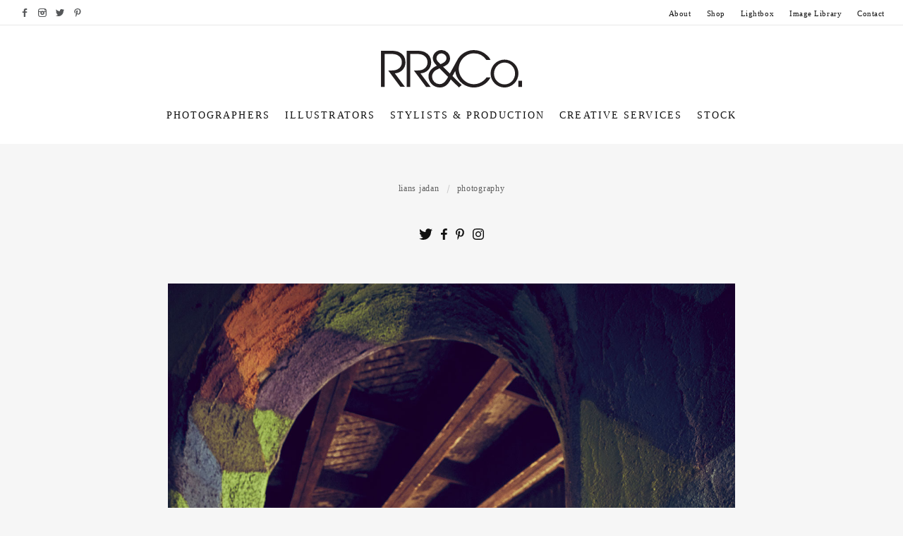

--- FILE ---
content_type: text/html; charset=UTF-8
request_url: https://reneerhyner.com/boys-sneaker/
body_size: 15968
content:
<!DOCTYPE html>
<html lang="en" class="no-js">
<head>
	<meta name="google-site-verification" content="sW1OBH7erFvT6CDDsI75jD9C56cSrhZ9fuchc5-TJiQ" />
<!-- Global site tag (gtag.js) - Google Analytics -->
<script async src="https://www.googletagmanager.com/gtag/js?id=UA-116201696-1"></script>
<script>
  window.dataLayer = window.dataLayer || [];
  function gtag(){dataLayer.push(arguments);}
  gtag('js', new Date());
  gtag('config', 'UA-116201696-1');
</script>
	<meta charset="UTF-8">
	<meta name="viewport" content="width=device-width, initial-scale=1">
	<link rel="profile" href="http://gmpg.org/xfn/11">
	<meta name='robots' content='index, follow, max-image-preview:large, max-snippet:-1, max-video-preview:-1' />

	<!-- This site is optimized with the Yoast SEO plugin v26.8 - https://yoast.com/product/yoast-seo-wordpress/ -->
	<title>Boy&#039;s Sneaker - Commercial Photography Illustration Design Production | RR&amp;Co</title>
	<link rel="canonical" href="https://reneerhyner.com/boys-sneaker/" />
	<meta property="og:locale" content="en_US" />
	<meta property="og:type" content="article" />
	<meta property="og:title" content="Boy&#039;s Sneaker - Commercial Photography Illustration Design Production | RR&amp;Co" />
<span class="item_name">Lians Jadan</span><span class="item_name">Photography</span>	<meta property="og:description" content="Add to Lightbox &nbsp; Add to Lightbox Add to Lightbox" />
	<meta property="og:url" content="https://reneerhyner.com/boys-sneaker/" />
	<meta property="og:site_name" content="Commercial Photography Illustration Design Production | RR&amp;Co" />
	<meta property="article:publisher" content="https://www.facebook.com/reneerhyner/" />
	<meta property="article:published_time" content="2020-04-17T22:31:15+00:00" />
	<meta property="article:modified_time" content="2020-04-23T19:36:29+00:00" />
	<meta property="og:image" content="https://reneerhyner.com/wp-content/uploads/2020/04/Nike_Spec_168-copy.jpg" />
	<meta property="og:image:width" content="1280" />
	<meta property="og:image:height" content="1920" />
	<meta property="og:image:type" content="image/jpeg" />
	<meta name="author" content="renee" />
	<meta name="twitter:card" content="summary_large_image" />
	<meta name="twitter:label1" content="Written by" />
	<meta name="twitter:data1" content="renee" />
	<!-- / Yoast SEO plugin. -->


<link rel='dns-prefetch' href='//cloud.typography.com' />
<link rel='dns-prefetch' href='//fonts.googleapis.com' />
<link rel="alternate" type="application/rss+xml" title="Commercial Photography Illustration Design Production | RR&amp;Co &raquo; Feed" href="https://reneerhyner.com/feed/" />
<link rel="alternate" type="application/rss+xml" title="Commercial Photography Illustration Design Production | RR&amp;Co &raquo; Comments Feed" href="https://reneerhyner.com/comments/feed/" />
<link rel="alternate" type="application/rss+xml" title="Commercial Photography Illustration Design Production | RR&amp;Co &raquo; Boy&#8217;s Sneaker Comments Feed" href="https://reneerhyner.com/boys-sneaker/feed/" />
<link rel="alternate" title="oEmbed (JSON)" type="application/json+oembed" href="https://reneerhyner.com/wp-json/oembed/1.0/embed?url=https%3A%2F%2Freneerhyner.com%2Fboys-sneaker%2F" />
<link rel="alternate" title="oEmbed (XML)" type="text/xml+oembed" href="https://reneerhyner.com/wp-json/oembed/1.0/embed?url=https%3A%2F%2Freneerhyner.com%2Fboys-sneaker%2F&#038;format=xml" />
<style id='wp-img-auto-sizes-contain-inline-css' type='text/css'>
img:is([sizes=auto i],[sizes^="auto," i]){contain-intrinsic-size:3000px 1500px}
/*# sourceURL=wp-img-auto-sizes-contain-inline-css */
</style>
<style id='wp-emoji-styles-inline-css' type='text/css'>

	img.wp-smiley, img.emoji {
		display: inline !important;
		border: none !important;
		box-shadow: none !important;
		height: 1em !important;
		width: 1em !important;
		margin: 0 0.07em !important;
		vertical-align: -0.1em !important;
		background: none !important;
		padding: 0 !important;
	}
/*# sourceURL=wp-emoji-styles-inline-css */
</style>
<style id='wp-block-library-inline-css' type='text/css'>
:root{--wp-block-synced-color:#7a00df;--wp-block-synced-color--rgb:122,0,223;--wp-bound-block-color:var(--wp-block-synced-color);--wp-editor-canvas-background:#ddd;--wp-admin-theme-color:#007cba;--wp-admin-theme-color--rgb:0,124,186;--wp-admin-theme-color-darker-10:#006ba1;--wp-admin-theme-color-darker-10--rgb:0,107,160.5;--wp-admin-theme-color-darker-20:#005a87;--wp-admin-theme-color-darker-20--rgb:0,90,135;--wp-admin-border-width-focus:2px}@media (min-resolution:192dpi){:root{--wp-admin-border-width-focus:1.5px}}.wp-element-button{cursor:pointer}:root .has-very-light-gray-background-color{background-color:#eee}:root .has-very-dark-gray-background-color{background-color:#313131}:root .has-very-light-gray-color{color:#eee}:root .has-very-dark-gray-color{color:#313131}:root .has-vivid-green-cyan-to-vivid-cyan-blue-gradient-background{background:linear-gradient(135deg,#00d084,#0693e3)}:root .has-purple-crush-gradient-background{background:linear-gradient(135deg,#34e2e4,#4721fb 50%,#ab1dfe)}:root .has-hazy-dawn-gradient-background{background:linear-gradient(135deg,#faaca8,#dad0ec)}:root .has-subdued-olive-gradient-background{background:linear-gradient(135deg,#fafae1,#67a671)}:root .has-atomic-cream-gradient-background{background:linear-gradient(135deg,#fdd79a,#004a59)}:root .has-nightshade-gradient-background{background:linear-gradient(135deg,#330968,#31cdcf)}:root .has-midnight-gradient-background{background:linear-gradient(135deg,#020381,#2874fc)}:root{--wp--preset--font-size--normal:16px;--wp--preset--font-size--huge:42px}.has-regular-font-size{font-size:1em}.has-larger-font-size{font-size:2.625em}.has-normal-font-size{font-size:var(--wp--preset--font-size--normal)}.has-huge-font-size{font-size:var(--wp--preset--font-size--huge)}.has-text-align-center{text-align:center}.has-text-align-left{text-align:left}.has-text-align-right{text-align:right}.has-fit-text{white-space:nowrap!important}#end-resizable-editor-section{display:none}.aligncenter{clear:both}.items-justified-left{justify-content:flex-start}.items-justified-center{justify-content:center}.items-justified-right{justify-content:flex-end}.items-justified-space-between{justify-content:space-between}.screen-reader-text{border:0;clip-path:inset(50%);height:1px;margin:-1px;overflow:hidden;padding:0;position:absolute;width:1px;word-wrap:normal!important}.screen-reader-text:focus{background-color:#ddd;clip-path:none;color:#444;display:block;font-size:1em;height:auto;left:5px;line-height:normal;padding:15px 23px 14px;text-decoration:none;top:5px;width:auto;z-index:100000}html :where(.has-border-color){border-style:solid}html :where([style*=border-top-color]){border-top-style:solid}html :where([style*=border-right-color]){border-right-style:solid}html :where([style*=border-bottom-color]){border-bottom-style:solid}html :where([style*=border-left-color]){border-left-style:solid}html :where([style*=border-width]){border-style:solid}html :where([style*=border-top-width]){border-top-style:solid}html :where([style*=border-right-width]){border-right-style:solid}html :where([style*=border-bottom-width]){border-bottom-style:solid}html :where([style*=border-left-width]){border-left-style:solid}html :where(img[class*=wp-image-]){height:auto;max-width:100%}:where(figure){margin:0 0 1em}html :where(.is-position-sticky){--wp-admin--admin-bar--position-offset:var(--wp-admin--admin-bar--height,0px)}@media screen and (max-width:600px){html :where(.is-position-sticky){--wp-admin--admin-bar--position-offset:0px}}

/*# sourceURL=wp-block-library-inline-css */
</style><style id='global-styles-inline-css' type='text/css'>
:root{--wp--preset--aspect-ratio--square: 1;--wp--preset--aspect-ratio--4-3: 4/3;--wp--preset--aspect-ratio--3-4: 3/4;--wp--preset--aspect-ratio--3-2: 3/2;--wp--preset--aspect-ratio--2-3: 2/3;--wp--preset--aspect-ratio--16-9: 16/9;--wp--preset--aspect-ratio--9-16: 9/16;--wp--preset--color--black: #000000;--wp--preset--color--cyan-bluish-gray: #abb8c3;--wp--preset--color--white: #ffffff;--wp--preset--color--pale-pink: #f78da7;--wp--preset--color--vivid-red: #cf2e2e;--wp--preset--color--luminous-vivid-orange: #ff6900;--wp--preset--color--luminous-vivid-amber: #fcb900;--wp--preset--color--light-green-cyan: #7bdcb5;--wp--preset--color--vivid-green-cyan: #00d084;--wp--preset--color--pale-cyan-blue: #8ed1fc;--wp--preset--color--vivid-cyan-blue: #0693e3;--wp--preset--color--vivid-purple: #9b51e0;--wp--preset--gradient--vivid-cyan-blue-to-vivid-purple: linear-gradient(135deg,rgb(6,147,227) 0%,rgb(155,81,224) 100%);--wp--preset--gradient--light-green-cyan-to-vivid-green-cyan: linear-gradient(135deg,rgb(122,220,180) 0%,rgb(0,208,130) 100%);--wp--preset--gradient--luminous-vivid-amber-to-luminous-vivid-orange: linear-gradient(135deg,rgb(252,185,0) 0%,rgb(255,105,0) 100%);--wp--preset--gradient--luminous-vivid-orange-to-vivid-red: linear-gradient(135deg,rgb(255,105,0) 0%,rgb(207,46,46) 100%);--wp--preset--gradient--very-light-gray-to-cyan-bluish-gray: linear-gradient(135deg,rgb(238,238,238) 0%,rgb(169,184,195) 100%);--wp--preset--gradient--cool-to-warm-spectrum: linear-gradient(135deg,rgb(74,234,220) 0%,rgb(151,120,209) 20%,rgb(207,42,186) 40%,rgb(238,44,130) 60%,rgb(251,105,98) 80%,rgb(254,248,76) 100%);--wp--preset--gradient--blush-light-purple: linear-gradient(135deg,rgb(255,206,236) 0%,rgb(152,150,240) 100%);--wp--preset--gradient--blush-bordeaux: linear-gradient(135deg,rgb(254,205,165) 0%,rgb(254,45,45) 50%,rgb(107,0,62) 100%);--wp--preset--gradient--luminous-dusk: linear-gradient(135deg,rgb(255,203,112) 0%,rgb(199,81,192) 50%,rgb(65,88,208) 100%);--wp--preset--gradient--pale-ocean: linear-gradient(135deg,rgb(255,245,203) 0%,rgb(182,227,212) 50%,rgb(51,167,181) 100%);--wp--preset--gradient--electric-grass: linear-gradient(135deg,rgb(202,248,128) 0%,rgb(113,206,126) 100%);--wp--preset--gradient--midnight: linear-gradient(135deg,rgb(2,3,129) 0%,rgb(40,116,252) 100%);--wp--preset--font-size--small: 13px;--wp--preset--font-size--medium: 20px;--wp--preset--font-size--large: 36px;--wp--preset--font-size--x-large: 42px;--wp--preset--spacing--20: 0.44rem;--wp--preset--spacing--30: 0.67rem;--wp--preset--spacing--40: 1rem;--wp--preset--spacing--50: 1.5rem;--wp--preset--spacing--60: 2.25rem;--wp--preset--spacing--70: 3.38rem;--wp--preset--spacing--80: 5.06rem;--wp--preset--shadow--natural: 6px 6px 9px rgba(0, 0, 0, 0.2);--wp--preset--shadow--deep: 12px 12px 50px rgba(0, 0, 0, 0.4);--wp--preset--shadow--sharp: 6px 6px 0px rgba(0, 0, 0, 0.2);--wp--preset--shadow--outlined: 6px 6px 0px -3px rgb(255, 255, 255), 6px 6px rgb(0, 0, 0);--wp--preset--shadow--crisp: 6px 6px 0px rgb(0, 0, 0);}:where(.is-layout-flex){gap: 0.5em;}:where(.is-layout-grid){gap: 0.5em;}body .is-layout-flex{display: flex;}.is-layout-flex{flex-wrap: wrap;align-items: center;}.is-layout-flex > :is(*, div){margin: 0;}body .is-layout-grid{display: grid;}.is-layout-grid > :is(*, div){margin: 0;}:where(.wp-block-columns.is-layout-flex){gap: 2em;}:where(.wp-block-columns.is-layout-grid){gap: 2em;}:where(.wp-block-post-template.is-layout-flex){gap: 1.25em;}:where(.wp-block-post-template.is-layout-grid){gap: 1.25em;}.has-black-color{color: var(--wp--preset--color--black) !important;}.has-cyan-bluish-gray-color{color: var(--wp--preset--color--cyan-bluish-gray) !important;}.has-white-color{color: var(--wp--preset--color--white) !important;}.has-pale-pink-color{color: var(--wp--preset--color--pale-pink) !important;}.has-vivid-red-color{color: var(--wp--preset--color--vivid-red) !important;}.has-luminous-vivid-orange-color{color: var(--wp--preset--color--luminous-vivid-orange) !important;}.has-luminous-vivid-amber-color{color: var(--wp--preset--color--luminous-vivid-amber) !important;}.has-light-green-cyan-color{color: var(--wp--preset--color--light-green-cyan) !important;}.has-vivid-green-cyan-color{color: var(--wp--preset--color--vivid-green-cyan) !important;}.has-pale-cyan-blue-color{color: var(--wp--preset--color--pale-cyan-blue) !important;}.has-vivid-cyan-blue-color{color: var(--wp--preset--color--vivid-cyan-blue) !important;}.has-vivid-purple-color{color: var(--wp--preset--color--vivid-purple) !important;}.has-black-background-color{background-color: var(--wp--preset--color--black) !important;}.has-cyan-bluish-gray-background-color{background-color: var(--wp--preset--color--cyan-bluish-gray) !important;}.has-white-background-color{background-color: var(--wp--preset--color--white) !important;}.has-pale-pink-background-color{background-color: var(--wp--preset--color--pale-pink) !important;}.has-vivid-red-background-color{background-color: var(--wp--preset--color--vivid-red) !important;}.has-luminous-vivid-orange-background-color{background-color: var(--wp--preset--color--luminous-vivid-orange) !important;}.has-luminous-vivid-amber-background-color{background-color: var(--wp--preset--color--luminous-vivid-amber) !important;}.has-light-green-cyan-background-color{background-color: var(--wp--preset--color--light-green-cyan) !important;}.has-vivid-green-cyan-background-color{background-color: var(--wp--preset--color--vivid-green-cyan) !important;}.has-pale-cyan-blue-background-color{background-color: var(--wp--preset--color--pale-cyan-blue) !important;}.has-vivid-cyan-blue-background-color{background-color: var(--wp--preset--color--vivid-cyan-blue) !important;}.has-vivid-purple-background-color{background-color: var(--wp--preset--color--vivid-purple) !important;}.has-black-border-color{border-color: var(--wp--preset--color--black) !important;}.has-cyan-bluish-gray-border-color{border-color: var(--wp--preset--color--cyan-bluish-gray) !important;}.has-white-border-color{border-color: var(--wp--preset--color--white) !important;}.has-pale-pink-border-color{border-color: var(--wp--preset--color--pale-pink) !important;}.has-vivid-red-border-color{border-color: var(--wp--preset--color--vivid-red) !important;}.has-luminous-vivid-orange-border-color{border-color: var(--wp--preset--color--luminous-vivid-orange) !important;}.has-luminous-vivid-amber-border-color{border-color: var(--wp--preset--color--luminous-vivid-amber) !important;}.has-light-green-cyan-border-color{border-color: var(--wp--preset--color--light-green-cyan) !important;}.has-vivid-green-cyan-border-color{border-color: var(--wp--preset--color--vivid-green-cyan) !important;}.has-pale-cyan-blue-border-color{border-color: var(--wp--preset--color--pale-cyan-blue) !important;}.has-vivid-cyan-blue-border-color{border-color: var(--wp--preset--color--vivid-cyan-blue) !important;}.has-vivid-purple-border-color{border-color: var(--wp--preset--color--vivid-purple) !important;}.has-vivid-cyan-blue-to-vivid-purple-gradient-background{background: var(--wp--preset--gradient--vivid-cyan-blue-to-vivid-purple) !important;}.has-light-green-cyan-to-vivid-green-cyan-gradient-background{background: var(--wp--preset--gradient--light-green-cyan-to-vivid-green-cyan) !important;}.has-luminous-vivid-amber-to-luminous-vivid-orange-gradient-background{background: var(--wp--preset--gradient--luminous-vivid-amber-to-luminous-vivid-orange) !important;}.has-luminous-vivid-orange-to-vivid-red-gradient-background{background: var(--wp--preset--gradient--luminous-vivid-orange-to-vivid-red) !important;}.has-very-light-gray-to-cyan-bluish-gray-gradient-background{background: var(--wp--preset--gradient--very-light-gray-to-cyan-bluish-gray) !important;}.has-cool-to-warm-spectrum-gradient-background{background: var(--wp--preset--gradient--cool-to-warm-spectrum) !important;}.has-blush-light-purple-gradient-background{background: var(--wp--preset--gradient--blush-light-purple) !important;}.has-blush-bordeaux-gradient-background{background: var(--wp--preset--gradient--blush-bordeaux) !important;}.has-luminous-dusk-gradient-background{background: var(--wp--preset--gradient--luminous-dusk) !important;}.has-pale-ocean-gradient-background{background: var(--wp--preset--gradient--pale-ocean) !important;}.has-electric-grass-gradient-background{background: var(--wp--preset--gradient--electric-grass) !important;}.has-midnight-gradient-background{background: var(--wp--preset--gradient--midnight) !important;}.has-small-font-size{font-size: var(--wp--preset--font-size--small) !important;}.has-medium-font-size{font-size: var(--wp--preset--font-size--medium) !important;}.has-large-font-size{font-size: var(--wp--preset--font-size--large) !important;}.has-x-large-font-size{font-size: var(--wp--preset--font-size--x-large) !important;}
/*# sourceURL=global-styles-inline-css */
</style>

<style id='classic-theme-styles-inline-css' type='text/css'>
/*! This file is auto-generated */
.wp-block-button__link{color:#fff;background-color:#32373c;border-radius:9999px;box-shadow:none;text-decoration:none;padding:calc(.667em + 2px) calc(1.333em + 2px);font-size:1.125em}.wp-block-file__button{background:#32373c;color:#fff;text-decoration:none}
/*# sourceURL=/wp-includes/css/classic-themes.min.css */
</style>
<link rel='stylesheet' id='contact-form-7-css' href='https://reneerhyner.com/wp-content/plugins/contact-form-7/includes/css/styles.css?ver=6.1.4' type='text/css' media='all' />
<style id='contact-form-7-inline-css' type='text/css'>
.wpcf7 .wpcf7-recaptcha iframe {margin-bottom: 0;}.wpcf7 .wpcf7-recaptcha[data-align="center"] > div {margin: 0 auto;}.wpcf7 .wpcf7-recaptcha[data-align="right"] > div {margin: 0 0 0 auto;}
/*# sourceURL=contact-form-7-inline-css */
</style>
<link rel='stylesheet' id='daze_popout-css' href='https://reneerhyner.com/wp-content/plugins/daze-popout-pages/css/popout.css?ver=6.9' type='text/css' media='all' />
<link rel='stylesheet' id='fvp-frontend-css' href='https://reneerhyner.com/wp-content/plugins/featured-video-plus/styles/frontend.css?ver=2.3.3' type='text/css' media='all' />
<link rel='stylesheet' id='font-css' href='https://reneerhyner.com/wp-content/themes/daze/style.css?ver=6.9' type='text/css' media='all' />
<link rel='stylesheet' id='daze_main-css' href='https://cloud.typography.com/7313176/6639772/css/fonts.css?ver=6.9' type='text/css' media='all' />
<link rel='stylesheet' id='daze_child-css' href='https://reneerhyner.com/wp-content/themes/daze-child/style.css?ver=1.2' type='text/css' media='all' />
<link rel='stylesheet' id='daze-fonts-css' href='//fonts.googleapis.com/css?family=Poppins%3A400%2C500%2C600%2C700%2C300%26subset%3Dlatin%2Clatin-ext&#038;ver=1.0.0' type='text/css' media='all' />
<link rel='stylesheet' id='daze_dynamic_styles-css' href='https://reneerhyner.com/wp-content/themes/daze/css/dynamic-styles.css?ver=6.9' type='text/css' media='all' />
<style id='daze_dynamic_styles-inline-css' type='text/css'>

			#site-header .site-logo a,
			#site-header .site-logo h1 {
				color: ##111;
			}
		
			html,
			.top-bar.mobile .menu-overlay.active {
				border-color: #ff2955;
			}
		
			input[type='submit'],
			a.button-link,
			.top-bar.desktop .top-menu a:hover,
			.top-bar.desktop .top-menu a:active,
			.search-button:hover,
			.search-button:active,
			.popout-content a,
			.current-menu-item > a,
			#site-header nav a:hover,
			#site-header nav a:active,
			.post-category a,
			.masonry-item .cover-item:hover .featured-area:not(:empty) + .post-header .post-category a,
			.no-results,
			.error404 .post-category,
			.post-excerpt a,
			.post-content a,
			.post-content li,
			.page-links a,
			.edit-link a,
			.post-nums a.page-numbers,
			.post-nums a.page-numbers,
			.tagcloud .count,
			.widget.latest-comments a:hover,
			.widget.latest-comments a:active,
			.widget .cat-item .count,
			.widget .rsswidget,
			.copyrights a {
				color: #5e5e5e;
			}
	
			.search-button:hover path,
			.search-button:active path {
				fill: #5e5e5e;
			}
		
			.widget_calendar td#today:after {
				color: #5e5e5e;
			}
			
			.masonry-list-wrapper .sticky .sticky-marker,
			.standard-list .sticky .post-title .sticky-marker,
			.popout-holder .popout-close:hover {
				background: #5e5e5e;
			}
			
			#main .drop-caps .post-content p:first-child:first-letter {
				border-color: #5e5e5e;
			}
		
			.top-bar.desktop {
				border-bottom: 1px solid #e8e8e8;
			}
		
		html {
			border-width: 0px;
		}
	
		@media only screen and (min-width:1180px) {
			html {
				border-width: 0px !important;
			}
		}
	
		.top-bar.mobile .site-logo h1 {
		   font-size: 24px;
		}
		
		#site-header .site-logo h1 {
		   font-size: 42px;
		}
	
			.pattern-bgr,
			.animated-bgr {
				background-color: #111;
			}
		
			.sticky-banner img {
				height: 78px;
			}
		
			.sticky-banner {
				right: 5px;
				left: auto;
			}
			
			#to-top {
				bottom: 98px;
			}
			
			@media only screen and (min-width:1180px) {
				.sticky-banner {
					right: 7px; left: auto;
				}
			}
		
			.error404 #central-wrapper {
				background-image:url();
			}
		
/*# sourceURL=daze_dynamic_styles-inline-css */
</style>
<link rel='stylesheet' id='daze_assets_slick_slider-css' href='https://reneerhyner.com/wp-content/themes/daze/assets/slick/slick.css?ver=6.9' type='text/css' media='all' />
<link rel='stylesheet' id='daze_gallery-css' href='https://reneerhyner.com/wp-content/themes/daze/css/gallery-slider.css?ver=6.9' type='text/css' media='all' />
<link rel='stylesheet' id='daze_top_posts-css' href='https://reneerhyner.com/wp-content/themes/daze/admin/widgets/css/top-posts-slider.css?ver=6.9' type='text/css' media='all' />
<script type="text/javascript" src="https://reneerhyner.com/wp-includes/js/jquery/jquery.min.js?ver=3.7.1" id="jquery-core-js"></script>
<script type="text/javascript" src="https://reneerhyner.com/wp-includes/js/jquery/jquery-migrate.min.js?ver=3.4.1" id="jquery-migrate-js"></script>
<script type="text/javascript" src="https://reneerhyner.com/wp-content/plugins/daze-popout-pages/assets/images-loaded/imagesloaded.pkgd.min.js?ver=6.9" id="daze_assets_images_loaded-js"></script>
<script type="text/javascript" id="daze_popout-js-extra">
/* <![CDATA[ */
var ajaxvars = {"ajaxurl":"https://reneerhyner.com/wp-admin/admin-ajax.php"};
//# sourceURL=daze_popout-js-extra
/* ]]> */
</script>
<script type="text/javascript" src="https://reneerhyner.com/wp-content/plugins/daze-popout-pages/js/popout.js?ver=6.9" id="daze_popout-js"></script>
<script type="text/javascript" src="https://reneerhyner.com/wp-content/plugins/featured-video-plus/js/jquery.fitvids.min.js?ver=master-2015-08" id="jquery.fitvids-js"></script>
<script type="text/javascript" id="fvp-frontend-js-extra">
/* <![CDATA[ */
var fvpdata = {"ajaxurl":"https://reneerhyner.com/wp-admin/admin-ajax.php","nonce":"5e41ea580e","fitvids":"1","dynamic":"","overlay":"","opacity":"0.75","color":"b","width":"640"};
//# sourceURL=fvp-frontend-js-extra
/* ]]> */
</script>
<script type="text/javascript" src="https://reneerhyner.com/wp-content/plugins/featured-video-plus/js/frontend.min.js?ver=2.3.3" id="fvp-frontend-js"></script>
<link rel="https://api.w.org/" href="https://reneerhyner.com/wp-json/" /><link rel="alternate" title="JSON" type="application/json" href="https://reneerhyner.com/wp-json/wp/v2/posts/3524" /><link rel="EditURI" type="application/rsd+xml" title="RSD" href="https://reneerhyner.com/xmlrpc.php?rsd" />
<meta name="generator" content="WordPress 6.9" />
<link rel='shortlink' href='https://reneerhyner.com/?p=3524' />
<!-- Global site tag (gtag.js) - Google Analytics -->
<script async src="https://www.googletagmanager.com/gtag/js?id=UA-134461751-1"></script>
<script>
  window.dataLayer = window.dataLayer || [];
  function gtag(){dataLayer.push(arguments);}
  gtag('js', new Date());

  gtag('config', 'UA-134461751-1');
</script>

                <meta name="msvalidate.01" content="C8C6544E828362A678F1E6CAFEB3C915" />

<!-- This site is optimized with the Schema plugin v1.7.9.6 - https://schema.press -->
<script type="application/ld+json">[{"@context":"http:\/\/schema.org\/","@type":"WPHeader","url":"https:\/\/reneerhyner.com\/boys-sneaker\/","headline":"Boy&#8217;s Sneaker","description":"&nbsp;"},{"@context":"http:\/\/schema.org\/","@type":"WPFooter","url":"https:\/\/reneerhyner.com\/boys-sneaker\/","headline":"Boy&#8217;s Sneaker","description":"&nbsp;","copyrightYear":"2020"}]</script>



<!-- This site is optimized with the Schema plugin v1.7.9.6 - https://schema.press -->
<script type="application/ld+json">{"@context":"https:\/\/schema.org\/","@type":"BlogPosting","mainEntityOfPage":{"@type":"WebPage","@id":"https:\/\/reneerhyner.com\/boys-sneaker\/"},"url":"https:\/\/reneerhyner.com\/boys-sneaker\/","headline":"Boy's Sneaker","datePublished":"2020-04-17T17:31:15-05:00","dateModified":"2020-04-23T14:36:29-05:00","publisher":{"@type":"Organization","@id":"https:\/\/reneerhyner.com\/#organization","name":"RR&amp;Co","logo":{"@type":"ImageObject","url":"https:\/\/reneerhyner.com\/wp-content\/uploads\/2017\/02\/RRCo.logo_.svg","width":600,"height":60}},"image":{"@type":"ImageObject","url":"https:\/\/reneerhyner.com\/wp-content\/uploads\/2020\/04\/Nike_Spec_168-copy.jpg","width":1280,"height":1920},"articleSection":"Lians Jadan","description":"&nbsp;","author":{"@type":"Person","name":"renee","url":"https:\/\/reneerhyner.com\/author\/renee\/","image":{"@type":"ImageObject","url":"https:\/\/secure.gravatar.com\/avatar\/a06ddd8a853bd30e8ea152d0d568688d2f8a954269eeb2cefb15b703357b88f0?s=96&d=mm&r=g","height":96,"width":96}},"video":[],"audio":[],"commentCount":"0"}</script>

<script type="text/javascript">
(function(url){
	if(/(?:Chrome\/26\.0\.1410\.63 Safari\/537\.31|WordfenceTestMonBot)/.test(navigator.userAgent)){ return; }
	var addEvent = function(evt, handler) {
		if (window.addEventListener) {
			document.addEventListener(evt, handler, false);
		} else if (window.attachEvent) {
			document.attachEvent('on' + evt, handler);
		}
	};
	var removeEvent = function(evt, handler) {
		if (window.removeEventListener) {
			document.removeEventListener(evt, handler, false);
		} else if (window.detachEvent) {
			document.detachEvent('on' + evt, handler);
		}
	};
	var evts = 'contextmenu dblclick drag dragend dragenter dragleave dragover dragstart drop keydown keypress keyup mousedown mousemove mouseout mouseover mouseup mousewheel scroll'.split(' ');
	var logHuman = function() {
		if (window.wfLogHumanRan) { return; }
		window.wfLogHumanRan = true;
		var wfscr = document.createElement('script');
		wfscr.type = 'text/javascript';
		wfscr.async = true;
		wfscr.src = url + '&r=' + Math.random();
		(document.getElementsByTagName('head')[0]||document.getElementsByTagName('body')[0]).appendChild(wfscr);
		for (var i = 0; i < evts.length; i++) {
			removeEvent(evts[i], logHuman);
		}
	};
	for (var i = 0; i < evts.length; i++) {
		addEvent(evts[i], logHuman);
	}
})('//reneerhyner.com/?wordfence_lh=1&hid=E863132D21B9B6157D29829587840FEB');
</script><link rel="pingback" href="https://reneerhyner.com/xmlrpc.php">

<!-- This site is optimized with the Schema plugin v1.7.9.6 - https://schema.press -->
<script type="application/ld+json">{
    "@context": "http://schema.org",
    "@type": "BreadcrumbList",
    "itemListElement": [
        {
            "@type": "ListItem",
            "position": 1,
            "item": {
                "@id": "https://reneerhyner.com",
                "name": "Home"
            }
        },
        {
            "@type": "ListItem",
            "position": 2,
            "item": {
                "@id": "https://reneerhyner.com/boys-sneaker/",
                "name": "Boy&#8217;s Sneaker",
                "image": "https://reneerhyner.com/wp-content/uploads/2020/04/Nike_Spec_168-copy.jpg"
            }
        }
    ]
}</script>

		<style type="text/css" id="wp-custom-css">
			.hide-this {
	display: none !important;
}		</style>
		</head>

<body class="wp-singular post-template-default single single-post postid-3524 single-format-standard wp-theme-daze wp-child-theme-daze-child ">
		
	<div class="mobile top-bar clearfix">
<div class="site-logo"><a href="https://reneerhyner.com"><img src="https://reneerhyner.com/wp-content/uploads/2017/02/RRCo.logo_.svg" class="attachment-full size-full" alt="RR&amp;Co" ="rr&amp;co.logo"=""></a></div>		
		<div class="search-button va-middle"><span class="search-text"></span><span class="search-icon"><svg class="search" x="0px" y="0px" width="32.113px" height="32.112px" viewBox="-0.113 0 32.113 32.112" enable-background="new -0.113 0 32.113 32.112"><path d="M19,0C11.82,0,6,5.82,6,13c0,3.09,1.084,5.926,2.884,8.158L0.292,29.75c-0.54,0.54-0.54,1.418,0,1.958s1.418,0.54,1.958,0 l8.592-8.592C13.074,24.916,15.91,26,19,26c7.181,0,13-5.819,13-13C32,5.82,26.181,0,19,0z M19,24c-6.066,0-11-4.935-11-11 C8,6.934,12.934,2,19,2c6.065,0,11,4.934,11,11C30,19.065,25.065,24,19,24z"/></svg><svg class="close" x="0px" y="0px" width="14.484px" height="14.484px" viewBox="9.758 9.758 14.484 14.484" enable-background="new 9.758 9.758 14.484 14.484"><path d="M10.05,23.95c0.39,0.39,1.024,0.39,1.414,0L17,18.414l5.536,5.536c0.39,0.39,1.024,0.39,1.414,0s0.39-1.024,0-1.414 L18.414,17l5.536-5.536c0.39-0.39,0.39-1.024,0-1.414c-0.39-0.39-1.024-0.39-1.414,0L17,15.586l-5.536-5.536 c-0.39-0.39-1.024-0.39-1.414,0c-0.39,0.39-0.39,1.024,0,1.414L15.586,17l-5.536,5.536C9.66,22.926,9.66,23.561,10.05,23.95z"/></svg></span></div>		
		<span class="menu-button">
			<svg class="menu-icon" x="0px" y="0px" width="40px" height="26px" viewBox="12 20 40 26" enable-background="new 12 20 40 26">
			<g>
				<rect x="12" y="20" width="40" height="2"/>
				<rect x="12" y="32" width="40" height="2"/>
				<rect x="12" y="44" width="40" height="2"/>
			</g>
			</svg>
			<svg class="close" x="0px" y="0px" width="14.484px" height="14.484px" viewBox="9.758 9.758 14.484 14.484" enable-background="new 9.758 9.758 14.484 14.484">
			<g>
				<path d="M10.05,23.95c0.39,0.39,1.024,0.39,1.414,0L17,18.414l5.536,5.536c0.39,0.39,1.024,0.39,1.414,0s0.39-1.024,0-1.414 L18.414,17l5.536-5.536c0.39-0.39,0.39-1.024,0-1.414c-0.39-0.39-1.024-0.39-1.414,0L17,15.586l-5.536-5.536 c-0.39-0.39-1.024-0.39-1.414,0c-0.39,0.39-0.39,1.024,0,1.414L15.586,17l-5.536,5.536C9.66,22.926,9.66,23.561,10.05,23.95z"/>
			</g>
			</svg>
		</span>
		
		<form role="search" autocomplete="off" method="get" class="search-form" action="https://reneerhyner.com/">
	<input type="search" class="search-field"
		name="s"
		title="Type your search"
		placeholder="Type your search"
		value=""
	/>
	
	<button type="submit" class="search-submit"><svg class="arrow" x="0px" y="0px" width="24px" height="19px" viewBox="0 22.167 64 19.583" enable-background="new 0 22.167 64 19.583"><line class="svg-stroke" fill="none" stroke="#000000" stroke-width="2" stroke-miterlimit="10" x1="63.297" y1="32" x2="0.297" y2="32"/><polyline class="svg-stroke" fill="none" stroke="#000000" stroke-width="2" stroke-linejoin="bevel" stroke-miterlimit="10" points="54.297,41 63.297,32 54.297,23 "/></svg></button>
</form>	
		<div class="menu-overlay inactive">			
						<nav class="main-menu clearfix" aria-label="Main Menu">
			<ul id="menu-primary" class="menu"><li id="menu-item-11" class="menu-item menu-item-type-taxonomy menu-item-object-category current-post-ancestor current-menu-parent current-post-parent menu-item-has-children menu-item-11"><a href="https://reneerhyner.com/category/photography/">Photographers</a>
<ul class="sub-menu">
	<li id="menu-item-60" class="menu-item menu-item-type-taxonomy menu-item-object-category menu-item-60"><a href="https://reneerhyner.com/category/photography/ann-cutting/">Ann Cutting</a></li>
	<li id="menu-item-62" class="menu-item menu-item-type-taxonomy menu-item-object-category menu-item-62"><a href="https://reneerhyner.com/category/photography/bruce-hulse/">Bruce Hulse</a></li>
	<li id="menu-item-68" class="menu-item menu-item-type-taxonomy menu-item-object-category current-post-ancestor current-menu-parent current-post-parent menu-item-68"><a href="https://reneerhyner.com/category/photography/lians-jadan/">Lians Jadan</a></li>
	<li id="menu-item-5825" class="menu-item menu-item-type-taxonomy menu-item-object-category menu-item-5825"><a href="https://reneerhyner.com/category/photography/owen-jones/">Owen Jones</a></li>
	<li id="menu-item-64" class="menu-item menu-item-type-taxonomy menu-item-object-category menu-item-64"><a href="https://reneerhyner.com/category/photography/elizabeth-lavin/">Elizabeth Lavin</a></li>
	<li id="menu-item-61" class="menu-item menu-item-type-taxonomy menu-item-object-category menu-item-61"><a href="https://reneerhyner.com/category/photography/beth-perkins/">Beth Perkins</a></li>
</ul>
</li>
<li id="menu-item-9" class="menu-item menu-item-type-taxonomy menu-item-object-category menu-item-has-children menu-item-9"><a href="https://reneerhyner.com/category/illustration/">Illustrators</a>
<ul class="sub-menu">
	<li id="menu-item-450" class="menu-item menu-item-type-taxonomy menu-item-object-category menu-item-450"><a href="https://reneerhyner.com/category/illustration/janet-allinger/">Janet Allinger</a></li>
	<li id="menu-item-451" class="menu-item menu-item-type-taxonomy menu-item-object-category menu-item-451"><a href="https://reneerhyner.com/category/illustration/juliette-borda/">Juliette Borda</a></li>
	<li id="menu-item-4873" class="menu-item menu-item-type-taxonomy menu-item-object-category menu-item-4873"><a href="https://reneerhyner.com/category/illustration/lisa-ghio/">Lisa Ghio</a></li>
	<li id="menu-item-4478" class="menu-item menu-item-type-taxonomy menu-item-object-category menu-item-4478"><a href="https://reneerhyner.com/category/illustration/geoffrey-henning/">Geoffrey Henning</a></li>
	<li id="menu-item-6101" class="menu-item menu-item-type-taxonomy menu-item-object-category menu-item-6101"><a href="https://reneerhyner.com/category/illustration/micah-lomel/">Micah Lomel</a></li>
	<li id="menu-item-449" class="menu-item menu-item-type-taxonomy menu-item-object-category menu-item-449"><a href="https://reneerhyner.com/category/illustration/carolyn-ridsdale/">Carolyn Ridsdale</a></li>
	<li id="menu-item-452" class="menu-item menu-item-type-taxonomy menu-item-object-category menu-item-452"><a href="https://reneerhyner.com/category/illustration/randall-watson/">Randall Watson</a></li>
</ul>
</li>
<li id="menu-item-1802" class="menu-item menu-item-type-taxonomy menu-item-object-category menu-item-has-children menu-item-1802"><a href="https://reneerhyner.com/category/production-company/">Stylists &#038; Production</a>
<ul class="sub-menu">
	<li id="menu-item-1803" class="menu-item menu-item-type-taxonomy menu-item-object-category menu-item-1803"><a href="https://reneerhyner.com/category/production-company/hair-makeup/">Hair and Makeup Artists</a></li>
	<li id="menu-item-1804" class="menu-item menu-item-type-taxonomy menu-item-object-category menu-item-1804"><a href="https://reneerhyner.com/category/production-company/prop-stylists/">Prop Stylists</a></li>
	<li id="menu-item-4643" class="menu-item menu-item-type-taxonomy menu-item-object-category menu-item-4643"><a href="https://reneerhyner.com/category/production-company/fashion-stylist/">Fashion Stylist</a></li>
	<li id="menu-item-1807" class="menu-item menu-item-type-taxonomy menu-item-object-category menu-item-1807"><a href="https://reneerhyner.com/category/production-company/location-scouts/">Production and Location Scouts</a></li>
	<li id="menu-item-4633" class="menu-item menu-item-type-taxonomy menu-item-object-category menu-item-4633"><a href="https://reneerhyner.com/category/production/">Stylists &amp; Production</a></li>
	<li id="menu-item-1806" class="menu-item menu-item-type-post_type menu-item-object-page menu-item-1806"><a href="https://reneerhyner.com/production-assistants/">Production Resources &#038; Assistants</a></li>
</ul>
</li>
<li id="menu-item-2775" class="menu-item menu-item-type-taxonomy menu-item-object-category menu-item-has-children menu-item-2775"><a href="https://reneerhyner.com/category/creative/">Creative Services</a>
<ul class="sub-menu">
	<li id="menu-item-2776" class="menu-item menu-item-type-taxonomy menu-item-object-category menu-item-2776"><a href="https://reneerhyner.com/category/creative/elaine-raffel/">Elaine Raffel</a></li>
	<li id="menu-item-4113" class="menu-item menu-item-type-taxonomy menu-item-object-category menu-item-4113"><a href="https://reneerhyner.com/category/creative/randall-watson-design/">Randall Watson Design</a></li>
	<li id="menu-item-5274" class="menu-item menu-item-type-taxonomy menu-item-object-category menu-item-5274"><a href="https://reneerhyner.com/category/creative/jamie-oliver/">Jamie Laubhan-Oliver</a></li>
</ul>
</li>
<li id="menu-item-1997" class="menu-item menu-item-type-custom menu-item-object-custom menu-item-1997"><a href="http://reneerhynerlibrary.com/">Stock</a></li>
</ul>				<span class="v-line"></span>
			</nav>			
			<!-- .mobile .main-menu -->			
						
			<!-- .mobile .social -->			
			
						<nav class="top-menu" aria-label="Top Menu">
				<ul id="menu-top-menu" class="menu"><li id="menu-item-2778" class="menu-item menu-item-type-post_type menu-item-object-page menu-item-2778"><a href="https://reneerhyner.com/about/">About</a></li>
<li id="menu-item-19" class="menu-item menu-item-type-custom menu-item-object-custom menu-item-19"><a href="http://www.rrandcoshop.com/">Shop</a></li>
<li id="menu-item-4916" class="hide-this menu-item menu-item-type-custom menu-item-object-custom menu-item-4916"><a href="https://reneerhynerlibrary.com/">Stock</a></li>
<li id="menu-item-37" class="toggleBox menu-item menu-item-type-custom menu-item-object-custom menu-item-37"><a href="#menuExpand">Lightbox</a></li>
<li id="menu-item-4915" class="menu-item menu-item-type-custom menu-item-object-custom menu-item-4915"><a href="https://reneerhynerlibrary.com/">Image Library</a></li>
<li id="menu-item-1996" class="menu-item menu-item-type-post_type menu-item-object-page menu-item-1996"><a href="https://reneerhyner.com/contact/">Contact</a></li>
</ul>			</nav>
			<!-- .mobile .top-menu -->			
						
			<!-- .mobile .copyright -->
		</div>
	</div><!-- .mobile.top-bar -->
	
		<div class="desktop top-bar clearfix total-2">
		<ul class="sm">

		
						
						<li> <a target="_blank" class="fb" href="https://www.facebook.com/reneerhyner/">
		
	<svg id="Layer_3" data-name="Layer 1" xmlns="http://www.w3.org/2000/svg" viewBox="0 0 8.63 15.53"><path d="M310.75,390.79h-2.46c-.29,0-.62.38-.62.9v1.78h3.08V396h-3.08v7.62h-2.91V396h-2.64v-2.54h2.64V392a3.66,3.66,0,0,1,3.53-3.88h2.46Z" transform="translate(-302.12 -388.09)"/></svg>
	</a> </li>	
			
			
			
			<li> <a target="_blank" class="insta" href="https://www.instagram.com/reneerhynerco/">

		
		<svg version="1.1" id="Layer_1" xmlns="http://www.w3.org/2000/svg" xmlns:xlink="http://www.w3.org/1999/xlink" x="0px" y="0px" viewBox="0 0 12.645 12.696" style="enable-background:new 0 0 12.645 12.696;" xml:space="preserve">
<path d="M11.473,4.246h-3.35c-0.49-0.349-1.091-0.554-1.74-0.554c-0.647,0-1.247,0.205-1.735,0.554h-3.48
	V3.161c0-1.1,0.893-1.989,1.992-1.989h6.238v1.36c0,0.244,0.202,0.442,0.444,0.442h1.365c0.09,0,0.17-0.034,0.241-0.081
	c0.009,0.089,0.025,0.176,0.025,0.268V4.246z M5.136,6.693c0-0.688,0.562-1.247,1.247-1.247c0.69,0,1.25,0.559,1.25,1.247
	c0,0.686-0.56,1.247-1.25,1.247C5.698,7.94,5.136,7.379,5.136,6.693 M11.473,9.535c0,1.099-0.895,1.989-1.991,1.989H3.159
	c-1.099,0-1.992-0.89-1.992-1.989V5.416h2.5c-0.181,0.388-0.283,0.82-0.283,1.276c0,1.656,1.345,3.002,2.999,3.002
	c1.656,0,3.004-1.346,3.004-3.002c0-0.456-0.104-0.889-0.286-1.276h2.372V9.535z M9.482,0H3.159C1.418,0,0,1.416,0,3.161v6.374
	c0,1.742,1.418,3.161,3.16,3.161h6.322c1.743,0,3.163-1.42,3.163-3.161V3.161C12.645,1.416,11.225,0,9.482,0"/>
</svg>
		
	</a> </li>

		
			



<li> <a target="_blank" class="tweet" href="https://twitter.com/ReneeRhyner/">

		
<svg id="tweet" data-name="tweet" xmlns="http://www.w3.org/2000/svg" viewBox="0 0 271.53 230.3"><path class="cls-1" d="M114.38,3997.1l70.45-18.51c-16-15.5-29.49-28.47-42.45-42-.38-.4,5.12-6.46,5.8-7.3l-36.14-54.1h25.44c-16.93-21.91-24.66-44.56-9.6-73.35,31.55,33,67.28,56.14,116,59.06,0-6.66-.54-12.88.09-19,3.69-35.94,44.12-62.39,76.33-46.61,19.51,9.55,36.12,14.48,57.84,5.25l-14.32,23.58,19.78-3.66c-25.92,20.49-23.43,50.88-30.34,77.89C326.31,4003.62,204,4054.31,114.38,3997.1Z" transform="translate(-112.05 -3790.66)"/></svg>

	</a> </li>


<li> <a target="_blank" class="pin" href="https://www.pinterest.com/reneerhyner/">

<svg x="0px" y="0px" width="11.398px" height="14px" viewBox="0 0 11.398 14.625" enable-background="new 0 0 11.398 14.625"><g><path  d="M5.977,0c2.76,0,5.271,1.898,5.271,4.808c0,2.733-1.396,5.766-4.509,5.766c-0.738,0-1.67-0.369-2.03-1.055 c-0.668,2.646-0.613,3.041-2.092,5.063l-0.123,0.044l-0.079-0.088c-0.053-0.554-0.132-1.099-0.132-1.652 c0-1.793,0.826-4.386,1.23-6.126c-0.22-0.448-0.28-0.993-0.28-1.485c0-0.888,0.615-2.013,1.617-2.013 c0.736,0,1.134,0.563,1.134,1.257c0,1.143-0.773,2.215-0.773,3.322c0,0.757,0.624,1.283,1.354,1.283 c2.021,0,2.646-2.918,2.646-4.474c0-2.083-1.477-3.217-3.472-3.217c-2.32,0-4.113,1.67-4.113,4.025 c0,1.134,0.694,1.714,0.694,1.986c0,0.229-0.167,1.037-0.457,1.037c-0.044,0-0.105-0.018-0.149-0.024C0.457,8.077,0,6.398,0,5.247 C0,2.004,2.971,0,5.977,0z"/></g></svg>

	</a> </li>

	</ul>
				<nav class="top-menu" aria-label="Top Menu">
			<ul id="menu-top-menu-1" class="menu"><li class="menu-item menu-item-type-post_type menu-item-object-page menu-item-2778"><a href="https://reneerhyner.com/about/">About</a></li>
<li class="menu-item menu-item-type-custom menu-item-object-custom menu-item-19"><a href="http://www.rrandcoshop.com/">Shop</a></li>
<li class="hide-this menu-item menu-item-type-custom menu-item-object-custom menu-item-4916"><a href="https://reneerhynerlibrary.com/">Stock</a></li>
<li class="toggleBox menu-item menu-item-type-custom menu-item-object-custom menu-item-37"><a href="#menuExpand">Lightbox</a></li>
<li class="menu-item menu-item-type-custom menu-item-object-custom menu-item-4915"><a href="https://reneerhynerlibrary.com/">Image Library</a></li>
<li class="menu-item menu-item-type-post_type menu-item-object-page menu-item-1996"><a href="https://reneerhyner.com/contact/">Contact</a></li>
</ul>		</nav>
		<!-- .desktop .top-menu -->		
		
		<!-- .desktop .tagline -->
		
				<div class="right">
						
		
		</div><!-- .desktop .right -->
	<form role="search" autocomplete="off" method="get" class="search-form" action="https://reneerhyner.com/">
	<input type="search" class="search-field"
		name="s"
		title="Type your search"
		placeholder="Type your search"
		value=""
	/>
	
	<button type="submit" class="search-submit"><svg class="arrow" x="0px" y="0px" width="24px" height="19px" viewBox="0 22.167 64 19.583" enable-background="new 0 22.167 64 19.583"><line class="svg-stroke" fill="none" stroke="#000000" stroke-width="2" stroke-miterlimit="10" x1="63.297" y1="32" x2="0.297" y2="32"/><polyline class="svg-stroke" fill="none" stroke="#000000" stroke-width="2" stroke-linejoin="bevel" stroke-miterlimit="10" points="54.297,41 63.297,32 54.297,23 "/></svg></button>
</form>		
	</div><!-- .desktop.top-bar -->
		
	<div id="central-wrapper" class="clearfix" >
		<div id="site-header" class="logo-above-menu" >
			<div class="content-wrapper clearfix">
				<div class="site-logo"><a href="https://reneerhyner.com"><img src="https://reneerhyner.com/wp-content/uploads/2017/02/RRCo.logo_.svg" class="attachment-full size-full" alt="RR&Co Logo"></a></div>
								<nav class="main-menu clearfix" aria-label="Main Menu">
					<ul id="menu-primary-1" class="menu clearfix"><li class="menu-item menu-item-type-taxonomy menu-item-object-category current-post-ancestor current-menu-parent current-post-parent menu-item-has-children menu-item-11"><a href="https://reneerhyner.com/category/photography/">Photographers</a>
<ul class="sub-menu">
	<li class="menu-item menu-item-type-taxonomy menu-item-object-category menu-item-60"><a href="https://reneerhyner.com/category/photography/ann-cutting/">Ann Cutting</a></li>
	<li class="menu-item menu-item-type-taxonomy menu-item-object-category menu-item-62"><a href="https://reneerhyner.com/category/photography/bruce-hulse/">Bruce Hulse</a></li>
	<li class="menu-item menu-item-type-taxonomy menu-item-object-category current-post-ancestor current-menu-parent current-post-parent menu-item-68"><a href="https://reneerhyner.com/category/photography/lians-jadan/">Lians Jadan</a></li>
	<li class="menu-item menu-item-type-taxonomy menu-item-object-category menu-item-5825"><a href="https://reneerhyner.com/category/photography/owen-jones/">Owen Jones</a></li>
	<li class="menu-item menu-item-type-taxonomy menu-item-object-category menu-item-64"><a href="https://reneerhyner.com/category/photography/elizabeth-lavin/">Elizabeth Lavin</a></li>
	<li class="menu-item menu-item-type-taxonomy menu-item-object-category menu-item-61"><a href="https://reneerhyner.com/category/photography/beth-perkins/">Beth Perkins</a></li>
</ul>
</li>
<li class="menu-item menu-item-type-taxonomy menu-item-object-category menu-item-has-children menu-item-9"><a href="https://reneerhyner.com/category/illustration/">Illustrators</a>
<ul class="sub-menu">
	<li class="menu-item menu-item-type-taxonomy menu-item-object-category menu-item-450"><a href="https://reneerhyner.com/category/illustration/janet-allinger/">Janet Allinger</a></li>
	<li class="menu-item menu-item-type-taxonomy menu-item-object-category menu-item-451"><a href="https://reneerhyner.com/category/illustration/juliette-borda/">Juliette Borda</a></li>
	<li class="menu-item menu-item-type-taxonomy menu-item-object-category menu-item-4873"><a href="https://reneerhyner.com/category/illustration/lisa-ghio/">Lisa Ghio</a></li>
	<li class="menu-item menu-item-type-taxonomy menu-item-object-category menu-item-4478"><a href="https://reneerhyner.com/category/illustration/geoffrey-henning/">Geoffrey Henning</a></li>
	<li class="menu-item menu-item-type-taxonomy menu-item-object-category menu-item-6101"><a href="https://reneerhyner.com/category/illustration/micah-lomel/">Micah Lomel</a></li>
	<li class="menu-item menu-item-type-taxonomy menu-item-object-category menu-item-449"><a href="https://reneerhyner.com/category/illustration/carolyn-ridsdale/">Carolyn Ridsdale</a></li>
	<li class="menu-item menu-item-type-taxonomy menu-item-object-category menu-item-452"><a href="https://reneerhyner.com/category/illustration/randall-watson/">Randall Watson</a></li>
</ul>
</li>
<li class="menu-item menu-item-type-taxonomy menu-item-object-category menu-item-has-children menu-item-1802"><a href="https://reneerhyner.com/category/production-company/">Stylists &#038; Production</a>
<ul class="sub-menu">
	<li class="menu-item menu-item-type-taxonomy menu-item-object-category menu-item-1803"><a href="https://reneerhyner.com/category/production-company/hair-makeup/">Hair and Makeup Artists</a></li>
	<li class="menu-item menu-item-type-taxonomy menu-item-object-category menu-item-1804"><a href="https://reneerhyner.com/category/production-company/prop-stylists/">Prop Stylists</a></li>
	<li class="menu-item menu-item-type-taxonomy menu-item-object-category menu-item-4643"><a href="https://reneerhyner.com/category/production-company/fashion-stylist/">Fashion Stylist</a></li>
	<li class="menu-item menu-item-type-taxonomy menu-item-object-category menu-item-1807"><a href="https://reneerhyner.com/category/production-company/location-scouts/">Production and Location Scouts</a></li>
	<li class="menu-item menu-item-type-taxonomy menu-item-object-category menu-item-4633"><a href="https://reneerhyner.com/category/production/">Stylists &amp; Production</a></li>
	<li class="menu-item menu-item-type-post_type menu-item-object-page menu-item-1806"><a href="https://reneerhyner.com/production-assistants/">Production Resources &#038; Assistants</a></li>
</ul>
</li>
<li class="menu-item menu-item-type-taxonomy menu-item-object-category menu-item-has-children menu-item-2775"><a href="https://reneerhyner.com/category/creative/">Creative Services</a>
<ul class="sub-menu">
	<li class="menu-item menu-item-type-taxonomy menu-item-object-category menu-item-2776"><a href="https://reneerhyner.com/category/creative/elaine-raffel/">Elaine Raffel</a></li>
	<li class="menu-item menu-item-type-taxonomy menu-item-object-category menu-item-4113"><a href="https://reneerhyner.com/category/creative/randall-watson-design/">Randall Watson Design</a></li>
	<li class="menu-item menu-item-type-taxonomy menu-item-object-category menu-item-5274"><a href="https://reneerhyner.com/category/creative/jamie-oliver/">Jamie Laubhan-Oliver</a></li>
</ul>
</li>
<li class="menu-item menu-item-type-custom menu-item-object-custom menu-item-1997"><a href="http://reneerhynerlibrary.com/">Stock</a></li>
</ul>				
				</nav><!-- main menu -->
							</div>
		</div><!-- #site-header -->
		
				<div class="main-holder content-wrapper clearfix">
				<header class="post-header shareable-selections">		<h6 class="post-category"><a href="https://reneerhyner.com/category/photography/lians-jadan/">Lians Jadan</a><span class="separator"></span><a href="https://reneerhyner.com/category/photography/">Photography</a></h6>
				<h1>Boy&#8217;s Sneaker</h1>
		</header><!-- .post-header -->								
					<span class="item_name">Lians Jadan</span><span class="item_name">Photography</span><div class="social share"><span class="heading">Share this</span> <a class="bw" href="https://twitter.com/intent/tweet?url=https%3A%2F%2Freneerhyner.com%2Fboys-sneaker%2F&text=Boy&#8217;s Sneaker" target="_blank"><svg x="0px" y="0px" width="13.5px" height="10.957px" viewBox="0 0 13.5 10.957" enable-background="new 0 0 13.5 10.957"><path class="svg-fill" fill="#00b6f1" d="M12.075,2.788c0.009,0.119,0.009,0.238,0.009,0.357c0,3.628-2.764,7.812-7.811,7.812 c-1.556,0-3.001-0.451-4.216-1.232C0.278,9.75,0.491,9.757,0.72,9.757c1.283,0,2.465-0.434,3.408-1.172 C2.922,8.559,1.91,7.77,1.562,6.682c0.17,0.024,0.341,0.041,0.519,0.041c0.247,0,0.493-0.033,0.723-0.095 C1.545,6.375,0.602,5.27,0.602,3.935c0-0.008,0-0.025,0-0.034c0.365,0.204,0.79,0.332,1.241,0.348 c-0.74-0.493-1.225-1.334-1.225-2.286c0-0.51,0.137-0.978,0.374-1.385c1.352,1.666,3.383,2.754,5.661,2.873 C6.61,3.247,6.585,3.034,6.585,2.822c0-1.513,1.224-2.745,2.745-2.745c0.79,0,1.504,0.332,2.006,0.867 c0.62-0.119,1.216-0.348,1.742-0.663c-0.204,0.637-0.639,1.173-1.207,1.513c0.553-0.06,1.088-0.212,1.581-0.425 C13.078,1.913,12.609,2.397,12.075,2.788z"/></svg></a><a class="bw" href="https://www.facebook.com/sharer/sharer.php?u=https%3A%2F%2Freneerhyner.com%2Fboys-sneaker%2F" target="_blank"><svg x="0px" y="0px" width="6.896px" height="13px" viewBox="0 0 6.896 13" enable-background="new 0 0 6.896 13"><path class="svg-fill" fill="#4C66A4" d="M6.789,2.19H5.565c-0.959,0-1.141,0.46-1.141,1.122v1.474H6.71L6.407,7.095h-1.98v5.919H2.04V7.095H0.052 V4.786H2.04V3.087c0-1.973,1.208-3.049,2.97-3.049c0.845,0,1.568,0.063,1.778,0.094L6.789,2.19L6.789,2.19z"/></svg></a><a class="bw" data-pin-do="buttonPin" data-pin-count="above" data-pin-custom="true" href="https://www.pinterest.com/pin/create/button/?url=https://reneerhyner.com/boys-sneaker/&media=https://reneerhyner.com/wp-content/uploads/2020/04/Nike_Spec_168-copy-180x180.jpg&description=Add to Lightbox &nbsp; Add to Lightbox Add to Lightbox"><svg x="0px" y="0px" width="11.398px" height="14.625px" viewBox="0 0 11.398 14.625" enable-background="new 0 0 11.398 14.625"><path class="svg-fill" fill="#c91517" d="M5.977,0c2.76,0,5.271,1.898,5.271,4.808c0,2.733-1.396,5.766-4.509,5.766c-0.738,0-1.67-0.369-2.03-1.055 c-0.668,2.646-0.613,3.041-2.092,5.063l-0.123,0.044l-0.079-0.088c-0.053-0.554-0.132-1.099-0.132-1.652 c0-1.793,0.826-4.386,1.23-6.126c-0.22-0.448-0.28-0.993-0.28-1.485c0-0.888,0.615-2.013,1.617-2.013 c0.736,0,1.134,0.563,1.134,1.257c0,1.143-0.773,2.215-0.773,3.322c0,0.757,0.624,1.283,1.354,1.283 c2.021,0,2.646-2.918,2.646-4.474c0-2.083-1.477-3.217-3.472-3.217c-2.32,0-4.113,1.67-4.113,4.025 c0,1.134,0.694,1.714,0.694,1.986c0,0.229-0.167,1.037-0.457,1.037c-0.044,0-0.105-0.018-0.149-0.024C0.457,8.077,0,6.398,0,5.247 C0,2.004,2.971,0,5.977,0z"/></svg></a><a class="bw" href="https://www.instagram.com/reneerhynerco/" target="_blank"><svg class="social-icon" x="0px" y="0px" width="14.359px" height="14.484px" viewBox="0 0 14.359 14.484" enable-background="new 0 0 14.359 14.484"><path class="svg-fill" fill="#c32aa3" d="M14.315,10.221c-0.057,1.149-0.317,2.17-1.159,3.012s-1.861,1.104-3.012,1.16 C9.152,14.45,8.17,14.44,7.178,14.44c-0.992,0-1.975,0.01-2.966-0.047c-1.149-0.057-2.17-0.318-3.012-1.16s-1.104-1.861-1.16-3.012 C-0.014,9.23-0.005,8.248-0.005,7.257c0-0.99-0.009-1.974,0.047-2.965c0.057-1.149,0.318-2.17,1.16-3.012s1.861-1.104,3.012-1.16 c0.992-0.057,1.975-0.047,2.966-0.047c0.99,0,1.974-0.01,2.966,0.047c1.149,0.056,2.17,0.318,3.012,1.16s1.104,1.861,1.159,3.012 c0.056,0.991,0.047,1.975,0.047,2.965C14.363,8.248,14.371,9.23,14.315,10.221z M2.941,1.654c-0.327,0.131-0.57,0.29-0.823,0.542 C1.865,2.449,1.707,2.692,1.575,3.019c-0.374,0.943-0.29,3.188-0.29,4.236c0,1.049-0.084,3.293,0.29,4.237 c0.131,0.327,0.29,0.57,0.542,0.823c0.253,0.252,0.496,0.411,0.823,0.542c0.944,0.374,3.188,0.29,4.236,0.29 c1.049,0,3.292,0.084,4.237-0.29c0.327-0.131,0.57-0.29,0.823-0.542c0.253-0.253,0.411-0.496,0.542-0.823 c0.375-0.944,0.29-3.188,0.29-4.237c0-1.048,0.085-3.293-0.29-4.236c-0.131-0.327-0.289-0.57-0.542-0.823 c-0.253-0.252-0.496-0.411-0.823-0.542c-0.945-0.374-3.188-0.29-4.237-0.29C6.129,1.364,3.885,1.28,2.941,1.654z M7.178,10.942 c-2.039,0-3.687-1.646-3.687-3.687S5.138,3.57,7.178,3.57c2.039,0,3.686,1.646,3.686,3.686S9.218,10.942,7.178,10.942z M7.178,4.862c-1.319,0-2.396,1.075-2.396,2.395c0,1.32,1.077,2.395,2.396,2.395s2.395-1.075,2.395-2.396 C9.573,5.936,8.498,4.862,7.178,4.862z M11.013,4.282c-0.478,0-0.86-0.384-0.86-0.86c0-0.478,0.384-0.859,0.86-0.859 c0.476,0,0.859,0.383,0.859,0.859C11.874,3.898,11.49,4.282,11.013,4.282z"/></svg></a></div>			
			
			<main id="main" class="clearfix" >				
<article id="post-3524" class="post-3524 post type-post status-publish format-standard has-post-thumbnail hentry category-lians-jadan category-photography clearfix  enlarge-galleries enlarge-media">
	<div class="post-content shareable-selections clearfix"><span class="item_name">Lians Jadan</span><span class="item_name">Photography</span><p><div class="simpleCart_shelfItem"><div><img fetchpriority="high" decoding="async" class="aligncenter size-full wp-image-3525 item_image" src="https://reneerhyner.com/wp-content/uploads/2020/04/Nike_Spec_168-copy.jpg" alt="" width="1280" height="1920" srcset="https://reneerhyner.com/wp-content/uploads/2020/04/Nike_Spec_168-copy.jpg 1280w, https://reneerhyner.com/wp-content/uploads/2020/04/Nike_Spec_168-copy-200x300.jpg 200w, https://reneerhyner.com/wp-content/uploads/2020/04/Nike_Spec_168-copy-683x1024.jpg 683w, https://reneerhyner.com/wp-content/uploads/2020/04/Nike_Spec_168-copy-680x1020.jpg 680w, https://reneerhyner.com/wp-content/uploads/2020/04/Nike_Spec_168-copy-1024x1536.jpg 1024w, https://reneerhyner.com/wp-content/uploads/2020/04/Nike_Spec_168-copy-1140x1710.jpg 1140w" sizes="(max-width: 1280px) 100vw, 1280px" /><div class="overLay"><a class="item_add"> Add to Lightbox </a></div></div></div></p>
<p>&nbsp;</p>
<p><div class="simpleCart_shelfItem"><div><img decoding="async" class="aligncenter size-full wp-image-3527 item_image" src="https://reneerhyner.com/wp-content/uploads/2020/04/Nike_Spec_282-copy.jpg" alt="" width="1280" height="1920" srcset="https://reneerhyner.com/wp-content/uploads/2020/04/Nike_Spec_282-copy.jpg 1280w, https://reneerhyner.com/wp-content/uploads/2020/04/Nike_Spec_282-copy-200x300.jpg 200w, https://reneerhyner.com/wp-content/uploads/2020/04/Nike_Spec_282-copy-683x1024.jpg 683w, https://reneerhyner.com/wp-content/uploads/2020/04/Nike_Spec_282-copy-680x1020.jpg 680w, https://reneerhyner.com/wp-content/uploads/2020/04/Nike_Spec_282-copy-1024x1536.jpg 1024w, https://reneerhyner.com/wp-content/uploads/2020/04/Nike_Spec_282-copy-1140x1710.jpg 1140w" sizes="(max-width: 1280px) 100vw, 1280px" /><div class="overLay"><a class="item_add"> Add to Lightbox </a></div></div></div></p>
<p><div class="simpleCart_shelfItem"><div><img decoding="async" class="aligncenter size-full wp-image-3528 item_image" src="https://reneerhyner.com/wp-content/uploads/2020/04/Nike_Spec_971-copy.jpg" alt="" width="1920" height="1280" srcset="https://reneerhyner.com/wp-content/uploads/2020/04/Nike_Spec_971-copy.jpg 1920w, https://reneerhyner.com/wp-content/uploads/2020/04/Nike_Spec_971-copy-360x240.jpg 360w, https://reneerhyner.com/wp-content/uploads/2020/04/Nike_Spec_971-copy-1024x683.jpg 1024w, https://reneerhyner.com/wp-content/uploads/2020/04/Nike_Spec_971-copy-680x453.jpg 680w, https://reneerhyner.com/wp-content/uploads/2020/04/Nike_Spec_971-copy-1536x1024.jpg 1536w, https://reneerhyner.com/wp-content/uploads/2020/04/Nike_Spec_971-copy-1140x760.jpg 1140w" sizes="(max-width: 1920px) 100vw, 1920px" /><div class="overLay"><a class="item_add"> Add to Lightbox </a></div></div></div></p>
						
		<div class="clearfix"></div>
	</div><!-- .post-content -->
	
	<footer class="post-footer"></footer><!-- .tagcloud -->
</article>				
				<div class="posts-nav clearfix">
				<div class="next count1"><a rel="next" href="https://reneerhyner.com/lians-jadan-rokos/"> Next <svg class="arrow" x="0px" y="0px" width="24px" height="19px" viewBox="0 22.167 64 19.583" enable-background="new 0 22.167 64 19.583"><g><line fill="none" stroke="#000000" stroke-width="2" stroke-miterlimit="10" x1="63.297" y1="32" x2="0.297" y2="32"/></g><polyline fill="none" stroke="#000000" stroke-width="2" stroke-linejoin="bevel" stroke-miterlimit="10" points="54.297,41 63.297,32 54.297,23 "/></svg></a></div><div class="prev count1"><a rel="prev" href="https://reneerhyner.com/girl-in-scarf/"> <svg class="arrow" x="0px" y="0px" width="24px" height="19px" viewBox="0 22.167 64 19.583" enable-background="new 0 22.167 64 19.583"><g><line fill="none" stroke="#000000" stroke-width="2" stroke-miterlimit="10" x1="64" y1="32" x2="1" y2="32"/></g><polyline fill="none" stroke="#000000" stroke-width="2" stroke-linejoin="bevel" stroke-miterlimit="10" points="10,23 1,32 10,41"/></svg>Previous</a></div> 

				
					<div class="cta"><h6>Contact us</h6> 214-415-1811 <br /> <a href="mailto:renee@reneerhyner.com ">renee@reneerhyner.com </a></div>
				</div><!-- .posts-nav -->
				
				</main><!-- #main -->
		
			<aside id="sidebar"><section id="search-2" class="widget widget_search"><form role="search" autocomplete="off" method="get" class="search-form" action="https://reneerhyner.com/">
	<input type="search" class="search-field"
		name="s"
		title="Type your search"
		placeholder="Type your search"
		value=""
	/>
	
	<button type="submit" class="search-submit"><svg class="arrow" x="0px" y="0px" width="24px" height="19px" viewBox="0 22.167 64 19.583" enable-background="new 0 22.167 64 19.583"><line class="svg-stroke" fill="none" stroke="#000000" stroke-width="2" stroke-miterlimit="10" x1="63.297" y1="32" x2="0.297" y2="32"/><polyline class="svg-stroke" fill="none" stroke="#000000" stroke-width="2" stroke-linejoin="bevel" stroke-miterlimit="10" points="54.297,41 63.297,32 54.297,23 "/></svg></button>
</form></section></aside>
	</div>		
	</div><!-- .central-wrapper -->	

    <div class="lightBoxMenu">
        <a href="#" class="printBtn" onclick="return xepOnline.Formatter.Format('pdfPrint div',{ 
            cssStyle:[{fontSize:'13px'},{fontWeight:'bold'} ,{fontFamily:'Chronicle Display A, serif'} ,{letterSpacing:'1px'}, {textTransform:'uppercase'}]});">
    Create PDF Lightbox
</a>
      <a id="lightClose" href="#menuExpand"> X close </a>

</div>
<div class="simpleCart_items" id="pdfPrint">
	<div class="headerRow">
   <div class="item-name"></div>
</div>
	
	<footer>
    <p class="foot">sfsf</p>
</footer>
</div>	
	
	<div id="site-footer">	
				
			</div><!-- #site-footer -->
	
	<div id="to-top" class="va-middle"><svg x="0px" y="0px" width="19.584px" height="20px" viewBox="22.208 -0.042 19.584 64" enable-background="new 22.208 -0.042 19.584 64"><g><line fill="none" stroke="#fff" stroke-width="2" stroke-miterlimit="10" x1="31.879" y1="0.958" x2="31.879" y2="63.958"/></g><polyline fill="none" stroke="#fff" stroke-width="2" stroke-linejoin="bevel" stroke-miterlimit="10" points="40.879,9.958 31.879,0.958 22.879,9.958 "/></svg></div>
<a href="#menuExpand" id="lightTog" class="lightBoxBar hide">VIEW LIGHTBOX</a>
<script type="speculationrules">
{"prefetch":[{"source":"document","where":{"and":[{"href_matches":"/*"},{"not":{"href_matches":["/wp-*.php","/wp-admin/*","/wp-content/uploads/*","/wp-content/*","/wp-content/plugins/*","/wp-content/themes/daze-child/*","/wp-content/themes/daze/*","/*\\?(.+)"]}},{"not":{"selector_matches":"a[rel~=\"nofollow\"]"}},{"not":{"selector_matches":".no-prefetch, .no-prefetch a"}}]},"eagerness":"conservative"}]}
</script>
<script type="text/javascript" src="https://reneerhyner.com/wp-includes/js/dist/hooks.min.js?ver=dd5603f07f9220ed27f1" id="wp-hooks-js"></script>
<script type="text/javascript" src="https://reneerhyner.com/wp-includes/js/dist/i18n.min.js?ver=c26c3dc7bed366793375" id="wp-i18n-js"></script>
<script type="text/javascript" id="wp-i18n-js-after">
/* <![CDATA[ */
wp.i18n.setLocaleData( { 'text direction\u0004ltr': [ 'ltr' ] } );
//# sourceURL=wp-i18n-js-after
/* ]]> */
</script>
<script type="text/javascript" src="https://reneerhyner.com/wp-content/plugins/contact-form-7/includes/swv/js/index.js?ver=6.1.4" id="swv-js"></script>
<script type="text/javascript" id="contact-form-7-js-before">
/* <![CDATA[ */
var wpcf7 = {
    "api": {
        "root": "https:\/\/reneerhyner.com\/wp-json\/",
        "namespace": "contact-form-7\/v1"
    },
    "cached": 1
};
//# sourceURL=contact-form-7-js-before
/* ]]> */
</script>
<script type="text/javascript" src="https://reneerhyner.com/wp-content/plugins/contact-form-7/includes/js/index.js?ver=6.1.4" id="contact-form-7-js"></script>
<script type="text/javascript" src="https://reneerhyner.com/wp-content/themes/daze-child/js/simpleCart.min.js" id="lightbox_js-js"></script>
<script type="text/javascript" src="https://reneerhyner.com/wp-content/themes/daze-child/js/xepOnline.jqPlugin.js" id="pdf_js-js"></script>
<script type="text/javascript" src="https://reneerhyner.com/wp-content/themes/daze-child/js/jquery.hoverIntent.js" id="hover_js-js"></script>
<script type="text/javascript" src="https://reneerhyner.com/wp-content/themes/daze-child/js/functions.js" id="functions_js-js"></script>
<script type="text/javascript" src="https://reneerhyner.com/wp-includes/js/jquery/ui/core.min.js?ver=1.13.3" id="jquery-ui-core-js"></script>
<script type="text/javascript" src="https://reneerhyner.com/wp-includes/js/jquery/ui/mouse.min.js?ver=1.13.3" id="jquery-ui-mouse-js"></script>
<script type="text/javascript" src="https://reneerhyner.com/wp-includes/js/jquery/ui/draggable.min.js?ver=1.13.3" id="jquery-ui-draggable-js"></script>
<script type="text/javascript" src="https://reneerhyner.com/wp-content/themes/daze/js/main.js?ver=6.9" id="daze_main-js"></script>
<script type="text/javascript" src="https://reneerhyner.com/wp-content/themes/daze/assets/social/fb-sdk.js?ver=6.9" id="daze_assets_fb_sdk-js"></script>
<script type="text/javascript" id="daze_share_selection-js-extra">
/* <![CDATA[ */
var shareselection = {"cloudtext":"Tweet this","icon_twitter":"\u003Csvg x=\"0px\" y=\"0px\" width=\"13.5px\" height=\"10.957px\" viewBox=\"0 0 13.5 10.957\" enable-background=\"new 0 0 13.5 10.957\"\u003E\u003Cpath class=\"svg-fill\" fill=\"#00b6f1\" d=\"M12.075,2.788c0.009,0.119,0.009,0.238,0.009,0.357c0,3.628-2.764,7.812-7.811,7.812 c-1.556,0-3.001-0.451-4.216-1.232C0.278,9.75,0.491,9.757,0.72,9.757c1.283,0,2.465-0.434,3.408-1.172 C2.922,8.559,1.91,7.77,1.562,6.682c0.17,0.024,0.341,0.041,0.519,0.041c0.247,0,0.493-0.033,0.723-0.095 C1.545,6.375,0.602,5.27,0.602,3.935c0-0.008,0-0.025,0-0.034c0.365,0.204,0.79,0.332,1.241,0.348 c-0.74-0.493-1.225-1.334-1.225-2.286c0-0.51,0.137-0.978,0.374-1.385c1.352,1.666,3.383,2.754,5.661,2.873 C6.61,3.247,6.585,3.034,6.585,2.822c0-1.513,1.224-2.745,2.745-2.745c0.79,0,1.504,0.332,2.006,0.867 c0.62-0.119,1.216-0.348,1.742-0.663c-0.204,0.637-0.639,1.173-1.207,1.513c0.553-0.06,1.088-0.212,1.581-0.425 C13.078,1.913,12.609,2.397,12.075,2.788z\"/\u003E\u003C/svg\u003E"};
//# sourceURL=daze_share_selection-js-extra
/* ]]> */
</script>
<script type="text/javascript" src="https://reneerhyner.com/wp-content/themes/daze/js/share-selection.js?ver=6.9" id="daze_share_selection-js"></script>
<script type="text/javascript" src="https://reneerhyner.com/wp-content/themes/daze/assets/slick/slick.min.js?ver=6.9" id="daze_assets_slick_slider-js"></script>
<script type="text/javascript" id="daze_gallery-js-extra">
/* <![CDATA[ */
var gall_args = {"icon_prev":"\u003Csvg class=\"arrow\" x=\"0px\" y=\"0px\" width=\"24px\" height=\"19px\" viewBox=\"0 22.167 64 19.583\" enable-background=\"new 0 22.167 64 19.583\"\u003E\u003Cline class=\"svg-stroke\" fill=\"none\" stroke=\"#000000\" stroke-width=\"2\" stroke-miterlimit=\"10\" x1=\"64\" y1=\"32\" x2=\"1\" y2=\"32\"/\u003E\u003Cpolyline class=\"svg-stroke\" fill=\"none\" stroke=\"#000000\" stroke-width=\"2\" stroke-linejoin=\"bevel\" stroke-miterlimit=\"10\" points=\"10,23 1,32 10,41\"/\u003E\u003C/svg\u003E","icon_next":"\u003Csvg class=\"arrow\" x=\"0px\" y=\"0px\" width=\"24px\" height=\"19px\" viewBox=\"0 22.167 64 19.583\" enable-background=\"new 0 22.167 64 19.583\"\u003E\u003Cline class=\"svg-stroke\" fill=\"none\" stroke=\"#000000\" stroke-width=\"2\" stroke-miterlimit=\"10\" x1=\"63.297\" y1=\"32\" x2=\"0.297\" y2=\"32\"/\u003E\u003Cpolyline class=\"svg-stroke\" fill=\"none\" stroke=\"#000000\" stroke-width=\"2\" stroke-linejoin=\"bevel\" stroke-miterlimit=\"10\" points=\"54.297,41 63.297,32 54.297,23 \"/\u003E\u003C/svg\u003E"};
//# sourceURL=daze_gallery-js-extra
/* ]]> */
</script>
<script type="text/javascript" src="https://reneerhyner.com/wp-content/themes/daze/js/gallery-slider.js?ver=6.9" id="daze_gallery-js"></script>
<script type="text/javascript" src="https://reneerhyner.com/wp-content/themes/daze/admin/widgets/js/top-posts-slider.js?ver=6.9" id="daze_top_posts-js"></script>
<script type="text/javascript" src="https://reneerhyner.com/wp-content/themes/daze/admin/widgets/js/instagram-grid.js?ver=6.9" id="daze_instagram_grid-js"></script>
<script type="text/javascript" src="https://reneerhyner.com/wp-content/themes/daze/admin/widgets/js/instagram-carousel.js?ver=6.9" id="daze_instagram_carousel-js"></script>
<script id="wp-emoji-settings" type="application/json">
{"baseUrl":"https://s.w.org/images/core/emoji/17.0.2/72x72/","ext":".png","svgUrl":"https://s.w.org/images/core/emoji/17.0.2/svg/","svgExt":".svg","source":{"concatemoji":"https://reneerhyner.com/wp-includes/js/wp-emoji-release.min.js?ver=6.9"}}
</script>
<script type="module">
/* <![CDATA[ */
/*! This file is auto-generated */
const a=JSON.parse(document.getElementById("wp-emoji-settings").textContent),o=(window._wpemojiSettings=a,"wpEmojiSettingsSupports"),s=["flag","emoji"];function i(e){try{var t={supportTests:e,timestamp:(new Date).valueOf()};sessionStorage.setItem(o,JSON.stringify(t))}catch(e){}}function c(e,t,n){e.clearRect(0,0,e.canvas.width,e.canvas.height),e.fillText(t,0,0);t=new Uint32Array(e.getImageData(0,0,e.canvas.width,e.canvas.height).data);e.clearRect(0,0,e.canvas.width,e.canvas.height),e.fillText(n,0,0);const a=new Uint32Array(e.getImageData(0,0,e.canvas.width,e.canvas.height).data);return t.every((e,t)=>e===a[t])}function p(e,t){e.clearRect(0,0,e.canvas.width,e.canvas.height),e.fillText(t,0,0);var n=e.getImageData(16,16,1,1);for(let e=0;e<n.data.length;e++)if(0!==n.data[e])return!1;return!0}function u(e,t,n,a){switch(t){case"flag":return n(e,"\ud83c\udff3\ufe0f\u200d\u26a7\ufe0f","\ud83c\udff3\ufe0f\u200b\u26a7\ufe0f")?!1:!n(e,"\ud83c\udde8\ud83c\uddf6","\ud83c\udde8\u200b\ud83c\uddf6")&&!n(e,"\ud83c\udff4\udb40\udc67\udb40\udc62\udb40\udc65\udb40\udc6e\udb40\udc67\udb40\udc7f","\ud83c\udff4\u200b\udb40\udc67\u200b\udb40\udc62\u200b\udb40\udc65\u200b\udb40\udc6e\u200b\udb40\udc67\u200b\udb40\udc7f");case"emoji":return!a(e,"\ud83e\u1fac8")}return!1}function f(e,t,n,a){let r;const o=(r="undefined"!=typeof WorkerGlobalScope&&self instanceof WorkerGlobalScope?new OffscreenCanvas(300,150):document.createElement("canvas")).getContext("2d",{willReadFrequently:!0}),s=(o.textBaseline="top",o.font="600 32px Arial",{});return e.forEach(e=>{s[e]=t(o,e,n,a)}),s}function r(e){var t=document.createElement("script");t.src=e,t.defer=!0,document.head.appendChild(t)}a.supports={everything:!0,everythingExceptFlag:!0},new Promise(t=>{let n=function(){try{var e=JSON.parse(sessionStorage.getItem(o));if("object"==typeof e&&"number"==typeof e.timestamp&&(new Date).valueOf()<e.timestamp+604800&&"object"==typeof e.supportTests)return e.supportTests}catch(e){}return null}();if(!n){if("undefined"!=typeof Worker&&"undefined"!=typeof OffscreenCanvas&&"undefined"!=typeof URL&&URL.createObjectURL&&"undefined"!=typeof Blob)try{var e="postMessage("+f.toString()+"("+[JSON.stringify(s),u.toString(),c.toString(),p.toString()].join(",")+"));",a=new Blob([e],{type:"text/javascript"});const r=new Worker(URL.createObjectURL(a),{name:"wpTestEmojiSupports"});return void(r.onmessage=e=>{i(n=e.data),r.terminate(),t(n)})}catch(e){}i(n=f(s,u,c,p))}t(n)}).then(e=>{for(const n in e)a.supports[n]=e[n],a.supports.everything=a.supports.everything&&a.supports[n],"flag"!==n&&(a.supports.everythingExceptFlag=a.supports.everythingExceptFlag&&a.supports[n]);var t;a.supports.everythingExceptFlag=a.supports.everythingExceptFlag&&!a.supports.flag,a.supports.everything||((t=a.source||{}).concatemoji?r(t.concatemoji):t.wpemoji&&t.twemoji&&(r(t.twemoji),r(t.wpemoji)))});
//# sourceURL=https://reneerhyner.com/wp-includes/js/wp-emoji-loader.min.js
/* ]]> */
</script>
</body>
</html>
<!--
Performance optimized by W3 Total Cache. Learn more: https://www.boldgrid.com/w3-total-cache/?utm_source=w3tc&utm_medium=footer_comment&utm_campaign=free_plugin

Page Caching using Disk: Enhanced 

Served from: reneerhyner.com @ 2026-01-21 18:03:47 by W3 Total Cache
-->

--- FILE ---
content_type: text/css
request_url: https://reneerhyner.com/wp-content/plugins/daze-popout-pages/css/popout.css?ver=6.9
body_size: 852
content:
/* =============================
	Styles for Popout pages
	Daze Pop-out pages plugin
	Version: 2.0.1
	Author: NordWood Themes
================================ */
	.clearfix:after {
		display: table; clear: both; content: "";
	}

	html.popout-active {
		min-height: initial; overflow: hidden;
	}

	body.popout-active {
		height: 100%; overflow: hidden;
	}

	.popout-holder-overlay {
		position: fixed; top: 0; left: 0; right: 0; bottom: 0;
		width: 100%; min-height: 100%;
		overflow-y: scroll; z-index: 99992;
		text-align: center;
	}

	.popout-holder-overlay.reveal {
		transition: background 1.2s ease;
		background: rgba(0,0,0,0.6);
	}

	.popout-clone-holder {
		position: absolute; left: 0; top: 0; z-index: -1;
		display: inline-block; width: auto; max-width: 90%;
		opacity: 0;
		font-family: inherit; font-weight: inherit; font-size: inherit; color: inherit;
	}

	.popout-holder {
		position: relative; display: inline-block;
		width: auto; max-width: 90%; margin: 0 auto; margin-top: 6%;
		z-index: 99993;
		font-family: inherit; font-weight: inherit; font-size: inherit; color: inherit;
		transition: background 0.4s ease;
		background: none;
	}

	.popout-holder.reveal {
		transition: background 1s ease 0.5s;
		background: #fff;
	}

	.popout-holder svg.popout-bgr {
		position: absolute; left: 0; top: 0; z-index: -1; display: inline-block;
		width: 100%; height: 100%;
	}

	.popout-holder rect.frame {
		width: 100%; height: 100%; display: inline-block;
		fill: rgba(255,255,255,0);
		stroke-width: 3;
		stroke-dasharray: 6000px; stroke-dashoffset: 6000px;
		animation: drawBorder 0.5s linear forwards;
	}

	@-webkit-keyframes drawBorder {
		100% { stroke-dashoffset: 0; }
	}

	@keyframes drawBorder {
		100% { stroke-dashoffset: 0; }
	}

	.popout-holder .popout-close {
		position: absolute; top: 0; right: 0; width: 36px; height: 36px;
		display: inline-block; cursor: pointer; z-index: 1;
		background: #131313;
		transition: opacity 0.4s ease;
		opacity: 0;
	}

	.popout-holder .popout-close.reveal {
		transition: opacity 0.4s ease 1s;
		opacity: 1;
	}

	.popout-holder .popout-close svg {
		display: inline-block; vertical-align: -2px;
		width: 14px; height: 14px;
	}

	.popout-holder .popout-close svg path {
		fill: #fff;
	}

	.popout-clone-wrapper {
		overflow: hidden;
	}

	.popout-wrapper {
		overflow: hidden;
		transition: opacity 0.4s ease;
		background: none;
		opacity: 0;
	}

	.popout-wrapper.reveal {
		transition: opacity 0.5s ease 1s;
		opacity: 1;
	}

	.popout {
		padding: 0; margin: 0;
	}

	.popout-content {
		padding: 4em 2em; margin: 0;
	}

	.popout.hide-title .popout-title {
		display: none;
	}

	.popout h1,
	.popout h2,
	.popout h3,
	.popout h4,
	.popout h5,
	.popout h6 {
		font-weight: 700; color: #111; line-height: 1.4em;
		margin-bottom: 0.5em;
	}

	.popout h1 {
		font-size: 2.2em; line-height: 1.1em;
	}

	.popout h2 {
		font-size: 2em;
	}

	.popout h3 {
		font-size: 1.4em;
	}

	.popout h4 {
		font-size: 1.3em;
	}

	.popout h5 {
		font-size: 1.1em;
	}

	.popout h6 {
		font-size: 0.86em; font-weight: 600;
	}

	.popout-featured-image img {
		display: block; width: 100%; height: auto;
	}

	.popout.img-fixed,
	.popout.img-fixed  .popout-featured-image {
		height: 100%; width: auto; max-width: none;
	}

	.popout.img-fixed .popout-featured-image img {
		height: 100%; width: auto; max-width: none;
	}

	.popout.featured-image-rounded .popout-featured-image img {
		display: inline-block; width: auto; height: auto; max-width: 256px;
		margin: 2em auto 0;
		border-radius: 50%;
	}

	.popout .edit-link {
		clear: both; display: inline-block; margin-bottom: 1em;
	}

	.popout .wpcf7-form textarea,
	.popout .wpcf7-form input[type="text"],
	.popout .wpcf7-form input[type="email"] {
		width:100%; margin-bottom:2em;
	}

@media only screen and (min-width:768px) {
	h1 {
		font-size: 3.2em;
	}
	
	h2 {
		font-size: 2.5em;
	}
	
	h3 {
		font-size: 1.57em;
	}
	
	h4 {
		font-size: 1.4em;
	}
}	

@media only screen and (min-width:1024px) {
	.popout.featured-image-right .popout-featured-image {
		display: inline-block; width: 50%; float: right;
	}
	
	.popout.featured-image-right .popout-content {
		display: inline-block; width: 50%; float: left;
	}
}

@media only screen and (min-width:1180px) {
	.popout-holder {
		margin: 75px auto 0;
	}
	
	.popout-content {
		padding: 4em 8em; margin: 0;
	}
	
	.popout.featured-image-right .popout-content {
		padding: 4em 4em 3em;
	}
	
	.popout:not(.img-only) {
		width: 900px;
	}
	
	.popout.featured-image-right .popout-featured-image {
		display: inline-block; width: 450px; float: right;
	}
	
	.popout.featured-image-rounded .popout-featured-image img {
		margin: 4em auto 0;
	}
	
	.popout.featured-image-right .popout-content {
		display: inline-block; width: 450px; float: left;
	}
	
	.popout .wpcf7-form {
		width: 70%; margin: 0 auto;
	}
}

--- FILE ---
content_type: text/css
request_url: https://reneerhyner.com/wp-content/themes/daze-child/style.css?ver=1.2
body_size: 2034
content:
/* ==========================================================================
	Theme Name: Daze Child
	Theme URI: http://daze.nordwoodthemes.com/
	Description: Daze Child Theme
	Author: NordWood Themes
	Author URI: http://nordwoodthemes.com/
	Template: daze
	Version: 1.2
	License: GNU General Public License v2 or later
	License URI: http://www.gnu.org/licenses/gpl-2.0.html
	Tags: one-column, two-columns, left-sidebar, right-sidebar, flexible-header, custom-colors, custom-header, custom-background, full-width-template,custom-menu, editor-style, featured-images, featured-image-header, post-formats, sticky-post, theme-options, translation-ready
	Text Domain: daze-child
========================================================================== */

/* Custom styles
========================================================================== */
body {position:relative; overflow: visible !important; font-family: "Chronicle Display A", "Chronicle Display B"!important;
font-style: normal;
font-weight: 400;}

.simpleCart_checkout {display:none;}
.simpleCart_items { display:none; padding: 100px 17% 6% 17%; z-index: 500; top:0px; position: absolute; left:0px; height:200%; background-color:rgba(0,0,0,0.95); width:105%;}
.simpleCart_items div {}
.simpleCart_shelfItem {position:relative; overflow:hidden; text-align: center;}
.simpleCart_shelfItem div {overflow:hidden; position:relative; display:  inline-block;}
.overLay {  background-color: #000000;
  position: absolute !important;
  bottom: 0px;
  left: 0;
  color: #fff;
  z-index: 100;
  -webkit-transition: all 300ms ease-out;
  -moz-transition: all 300ms ease-out;
  -o-transition: all 300ms ease-out;
  -ms-transition: all 300ms ease-out;
  transition: all 300ms ease-out;
  opacity: 0;
  width: 100%;
  height: 60px;}
.single .content-wrapper {}
.post-content .alignleft.size-daze_wrapper_width, .post-content .alignnone.size-daze_wrapper_width, .post-content .aligncenter.size-daze_wrapper_width, .post-content .alignright.size-daze_wrapper_width, .post-content .size-daze_wrapper_width, .enlarge-galleries .post-content .gallery-slider, .enlarge-media .post-content iframe {margin:0px;}
.single .content-wrapper img {max-width:100%;}
.simpleCart_shelfItem:hover .overLay { opacity: 7; }
.lightOpen {display:block !important;}
/* .item-image {height:400px; } */
.item-image img {max-height:100%; max-width:100%;}
.itemRow { margin:0 4% 4% 0; width:29%; display: inline-block; }
.simpleCart_items .even {}
.item-remove {clear:both; display: block; color:#ffffff; font-size:12px; text-transform:lowercase; letter-spacing: .05em;}
#lightClose { color:#ffffff; text-align: right; float:right; text-transform:uppercase; letter-spacing: .2em; font-size:10px;}
.printBtn { color:#ffffff; text-align: center; text-transform: uppercase; letter-spacing: .2em;}
.lightBoxMenu {position:fixed; z-index: 501; display:none; top:0px; left:0px; background-color: rgba(42,42,42,1.00); padding:15px; width:100%; text-align: center;}
.item_add {text-transform:uppercase; letter-spacing: .2em; font-size:10px; cursor:pointer; position: absolute; bottom:18px; left:20px; color:#ffffff !important; background-color:#565656; padding:5px 20px 5px 20px;}
.item_add:hover {background-color:rgba(85,85,85,1.00);}
.simpleCart_items header  {display:none;}
.site-logo img {width:200px !important; height:auto !important;}
.item_name {display:none; margin-left:0 !important; color:#000000; text-align: center; margin-top:20px; font-family: serif !important; font-size:100px !important;}
.xeponline-container {display:none;}
#site-header {background-color:#ffffff !important;}
#site-header.logo-above-menu {padding-top:2.5em;}
#site-header ul li {position:static;}
#site-header ul {position:relative;}
#site-header .sub-menu {width:800px; border:none; top:60%; background-color:transparent; position:absolute; left:50% !important; margin-left:0px; transform:translateX(-50%); text-align: center;}
#site-header .sub-menu li {display:inline-block !important; min-width: 2px; float:none !important;}
#site-header nav .sub-menu li a {padding:.5em 1.5em;}
#site-header nav li a {  text-transform:uppercase; letter-spacing:.15em; padding:0 .75em 2em !important; font-weight:100;}
#site-header.logo-above-menu li.menu-item-has-children svg {display: none !important;}
#site-header.logo-above-menu .site-logo  {margin-bottom:2em;}
#site-header nav .sub-menu li a {line-height:.05em;}
h3 a.post-title, h1 a.post-title {text-transform:uppercase; letter-spacing:.15em;}
h3 a.post-title {font-weight:100;}
.post-category a {text-transform:lowercase; letter-spacing: .06em; font-weight:100;}
.top-bar.desktop {border-bottom:1px solid rgba(82,82,82,1.00);}
.top-bar.desktop a {}
.top-bar.desktop.total-2 nav {float:right; text-align: right;}
.post-header:not(:empty) {padding:4em 12em 2em 12em;}
.main-holder {border-top:none;}
.post-content {padding:2em 12em 2em 12em;}
.separator {transform:rotate(15deg);}
.search.masonry.full-width #site-header, .archive.masonry.full-width #site-header, .blog.masonry.full-width #site-header, .home.masonry.full-width #site-header {border:none;}
a.post-title {width:100%; display: block; height:100%;}

#site-header li.menu-item-has-children:hover > .sub-menu,
	#site-header li.menu-item-has-children:active > .sub-menu {
		z-index: 1002;
		transition: opacity 1s ease;
		opacity: 1;
	}
	

.masonry-item-wrapper {padding:10px 10px 10px 10px;}
.masonry-list-wrapper {margin-top:3em;}
.aligncenter {max-width:100% !important;}

div.wpcf7 {Background-color:#ffffff; padding:20px;}
div.wpcf7 label {text-align:left;}
div.wpcf7 p {width:50%; margin-left: auto; margin-right:auto;}


ul.sm {display:inline-block;  vertical-align: middle; margin-left:30px; padding-top:10px; z-index: 100;}
ul.sm li {display:inline-block; margin-right:10px;}
ul.sm li:last-child {margin-right:0px;}
ul.sm li a svg {width:10px; height:12px;  fill:#555759;}
ul.sm li a.insta svg {width:12px; height:14px; padding-top:2px; }
ul.sm li a.tweet svg {width:12px; height:14px; padding-top:2px; }

.single .post-header h1 {display:none;}
.archive-header  h6 {display:none;}
.share .heading {display:none;}
.share {
    float: none !important;
    margin: 0 auto;
    
    width: 100%;
}
.lightBoxBar {width:100%; position:fixed; padding:6px 0 6px 0; font-size:10px; text-transform:uppercase; bottom:0px; text-align: center; letter-spacing: .05rem; background-color:black; color:#ffffff;}
.cta {width:100%; margin:-50px auto 0 auto; display: inline-block; text-align: center;}
.hide {display:none;}

.archive-header .post-meta p {font-size:13px; line-height: 22px;}
 

.prev, .next {position:relative; z-index: 100;}

.masonry-item article .post-header {position: absolute; bottom:-80px; z-index: 1000; background-color:#ffffff; width:100%; transition: all 200ms ease 0s;  } 
.masonry-item article {position:relative; }

.masonry-item article:hover .post-header {bottom:0px; transition: all 200ms ease 0s;}
.single .post-header:not(:empty) {padding-left:0px; padding-right:0px;}


@media screen and (max-width: 768px) {
	.archive-header-holder .post-header:not(:empty) {padding:40px 0px 0 0 !important;}
}


@media print {
	.xeponline-container {display:block; }

	.simpleCart_items {position:static; text-align:center; padding:0px !important;}
	.simpleCart_items header {width:920px !important; text-align:center; display:block !important; margin-top:20px; margin-bottom:20px; }
	.simpleCart_items header img {margin-right:auto; margin-left:auto;}
		.itemRow {page-break-after: always; text-align: center;    }
.item-image img { max-width:910px !important; width: auto !important; height:600px!important; max-height:605px !important; text-align: center;   }
.item-image { margin-top:40px; height:620px !important; width:920px !important; position: relative;  }
.simpleCart_items header img { width:75px;  }
.item-name {display:block !important; text-align: center; padding-left:50px !important; font-family: "Chronicle Display A", "Chronicle Display B", serif !important;}
	.pdfFoot {display:block !important;}
  /* div.row-3, div.row-7, div.row-11{
page-break-after: always;

} */

}


.wp-singular figure.wp-block-image.size-daze_wrapper_width {
    opacity: 1;
}

--- FILE ---
content_type: application/x-javascript
request_url: https://reneerhyner.com/wp-content/themes/daze-child/js/xepOnline.jqPlugin.js
body_size: 10123
content:
// JavaScript Document


String.prototype.toCamel = function(){
	return this.replace(/(\-[a-z])/g, function($1){return $1.toUpperCase().replace('-','');});
};
String.prototype.fromCamel = function(){
	return this.replace(/([A-Z])/g, function($1){return "-"+$1.toLowerCase();});
};

var xepOnline = window.xepOnline || {};

var current_mimetype = "application/pdf";
var current_stylesheet = "";
var current_height = 0;

function base64ToBuffer(base64) {
  var binstr = atob(base64);
  var buf = binaryStringToBuffer(binstr);
  return buf;
}

window.Unibabel = {
  utf8ToBinaryString: utf8ToBinaryString
, utf8ToBuffer: utf8ToBuffer
, utf8ToBase64: utf8ToBase64
, binaryStringToUtf8: binaryStringToUtf8
, bufferToUtf8: bufferToUtf8
, base64ToUtf8: base64ToUtf8
, bufferToBinaryString: bufferToBinaryString
, bufferToBase64: bufferToBase64
, binaryStringToBuffer: binaryStringToBuffer
, base64ToBuffer: base64ToBuffer

// compat
, strToUtf8Arr: utf8ToBuffer
, utf8ArrToStr: bufferToUtf8
, arrToBase64: bufferToBase64
, base64ToArr: base64ToBuffer
};

function bufferToHex(arr) {
  var i;
  var len;
  var hex = '';
  var c;

  for (i = 0, len = arr.length; i < len; i += 1) {
    c = arr[i].toString(16);
    if (c.length < 2) {
      c = '0' + c;
    }
    hex += c;
  }

  return hex;
}

function hexToBuffer(hex) {
  // TODO use Uint8Array or ArrayBuffer or DataView
  var i;
  var byteLen = hex.length / 2;
  var arr;
  var j = 0;

  if (byteLen !== parseInt(byteLen, 10)) {
    throw new Error("Invalid hex length '" + hex.length + "'");
  }

  arr = new Uint8Array(byteLen);

  for (i = 0; i < byteLen; i += 1) {
    arr[i] = parseInt(hex[j] + hex[j + 1], 16);
    j += 2;
  }

  return arr;
}

// Hex Convenience Functions
window.Unibabel.hexToBuffer = hexToBuffer;
window.Unibabel.bufferToHex = bufferToHex;

function utf8ToBinaryString(str) {
  var escstr = encodeURIComponent(str);
  // replaces any uri escape sequence, such as %0A,
  // with binary escape, such as 0x0A
  var binstr = escstr.replace(/%([0-9A-F]{2})/g, function(match, p1) {
    return String.fromCharCode('0x' + p1);
  });

  return binstr;
}

function utf8ToBuffer(str) {
  var binstr = utf8ToBinaryString(str);
  var buf = binaryStringToBuffer(binstr);
  return buf;
}

function utf8ToBase64(str) {
  var binstr = utf8ToBinaryString(str);
  return btoa(binstr);
}

function binaryStringToUtf8(binstr) {
  var escstr = binstr.replace(/(.)/g, function (m, p) {
    var code = p.charCodeAt(p).toString(16).toUpperCase();
    if (code.length < 2) {
      code = '0' + code;
    }
    return '%' + code;
  });

  return decodeURIComponent(escstr);
}

function bufferToUtf8(buf) {
  var binstr = bufferToBinaryString(buf);

  return binaryStringToUtf8(binstr);
}

function base64ToUtf8(b64) {
  var binstr = atob(b64);

  return binaryStringToUtf8(binstr);
}

function bufferToBinaryString(buf) {
  var binstr = Array.prototype.map.call(buf, function (ch) {
    return String.fromCharCode(ch);
  }).join('');

  return binstr;
}

function bufferToBase64(arr) {
  var binstr = bufferToBinaryString(arr);
  return btoa(binstr);
}

function binaryStringToBuffer(binstr) {
  var buf;

  if ('undefined' === typeof Uint8Array) {
    buf = new Uint8Array(binstr.length);
  } else {
    buf = [];
  }

  Array.prototype.forEach.call(binstr, function (ch, i) {
    buf[i] = ch.charCodeAt(0);
  });

  return buf;
}

function base64ToBuffer(base64) {
  var binstr = atob(base64);
  var buf = binaryStringToBuffer(binstr);
  return buf;
}

window.Unibabel = {
  utf8ToBinaryString: utf8ToBinaryString
, utf8ToBuffer: utf8ToBuffer
, utf8ToBase64: utf8ToBase64
, binaryStringToUtf8: binaryStringToUtf8
, bufferToUtf8: bufferToUtf8
, base64ToUtf8: base64ToUtf8
, bufferToBinaryString: bufferToBinaryString
, bufferToBase64: bufferToBase64
, binaryStringToBuffer: binaryStringToBuffer
, base64ToBuffer: base64ToBuffer

// compat
, strToUtf8Arr: utf8ToBuffer
, utf8ArrToStr: bufferToUtf8
, arrToBase64: bufferToBase64
, base64ToArr: base64ToBuffer
};

xepOnline.IE = function() {
	var ua = window.navigator.userAgent;
	var msie = ua.indexOf('MSIE ');
	var trident = ua.indexOf('Trident/');
	var edge = ua.indexOf('Edge/');

	if (msie > 0) {
		// IE 10 or older => return version number
		return parseInt(ua.substring(msie + 5, ua.indexOf('.', msie)), 10);
	}

	if (trident > 0) {
		// IE 11 => return version number
		var rv = ua.indexOf('rv:');
		return parseInt(ua.substring(rv + 3, ua.indexOf('.', rv)), 10) >= 11;
	}
	
	if (edge > 0) {
		// IE 12 => return version number
		return parseInt(ua.substring(edge + 5, ua.indexOf('.', edge)), 10);
	}

	// other browser
	return false;
}

// TODO: better mobile check
xepOnline.detectmob1=function(){if( navigator.userAgent.match(/Android/i)||navigator.userAgent.match(/webOS/i)||navigator.userAgent.match(/iPhone/i)|| navigator.userAgent.match(/iPad/i)|| navigator.userAgent.match(/iPod/i)|| navigator.userAgent.match(/BlackBerry/i)||navigator.userAgent.match(/Windows Phone/i)){return true;}else {return false;}}
xepOnline.mobilecheck = function() {
	var check = false;
	(function(a){if(/(android|bb\d+|meego).+mobile|avantgo|bada\/|blackberry|blazer|compal|elaine|fennec|hiptop|iemobile|ip(hone|od)|iris|kindle|lge |maemo|midp|mmp|mobile.+firefox|netfront|opera m(ob|in)i|palm( os)?|phone|p(ixi|re)\/|plucker|pocket|psp|series(4|6)0|symbian|treo|up\.(browser|link)|vodafone|wap|windows (ce|phone)|xda|xiino/i.test(a)||/1207|6310|6590|3gso|4thp|50[1-6]i|770s|802s|a wa|abac|ac(er|oo|s\-)|ai(ko|rn)|al(av|ca|co)|amoi|an(ex|ny|yw)|aptu|ar(ch|go)|as(te|us)|attw|au(di|\-m|r |s )|avan|be(ck|ll|nq)|bi(lb|rd)|bl(ac|az)|br(e|v)w|bumb|bw\-(n|u)|c55\/|capi|ccwa|cdm\-|cell|chtm|cldc|cmd\-|co(mp|nd)|craw|da(it|ll|ng)|dbte|dc\-s|devi|dica|dmob|do(c|p)o|ds(12|\-d)|el(49|ai)|em(l2|ul)|er(ic|k0)|esl8|ez([4-7]0|os|wa|ze)|fetc|fly(\-|_)|g1 u|g560|gene|gf\-5|g\-mo|go(\.w|od)|gr(ad|un)|haie|hcit|hd\-(m|p|t)|hei\-|hi(pt|ta)|hp( i|ip)|hs\-c|ht(c(\-| |_|a|g|p|s|t)|tp)|hu(aw|tc)|i\-(20|go|ma)|i230|iac( |\-|\/)|ibro|idea|ig01|ikom|im1k|inno|ipaq|iris|ja(t|v)a|jbro|jemu|jigs|kddi|keji|kgt( |\/)|klon|kpt |kwc\-|kyo(c|k)|le(no|xi)|lg( g|\/(k|l|u)|50|54|\-[a-w])|libw|lynx|m1\-w|m3ga|m50\/|ma(te|ui|xo)|mc(01|21|ca)|m\-cr|me(rc|ri)|mi(o8|oa|ts)|mmef|mo(01|02|bi|de|do|t(\-| |o|v)|zz)|mt(50|p1|v )|mwbp|mywa|n10[0-2]|n20[2-3]|n30(0|2)|n50(0|2|5)|n7(0(0|1)|10)|ne((c|m)\-|on|tf|wf|wg|wt)|nok(6|i)|nzph|o2im|op(ti|wv)|oran|owg1|p800|pan(a|d|t)|pdxg|pg(13|\-([1-8]|c))|phil|pire|pl(ay|uc)|pn\-2|po(ck|rt|se)|prox|psio|pt\-g|qa\-a|qc(07|12|21|32|60|\-[2-7]|i\-)|qtek|r380|r600|raks|rim9|ro(ve|zo)|s55\/|sa(ge|ma|mm|ms|ny|va)|sc(01|h\-|oo|p\-)|sdk\/|se(c(\-|0|1)|47|mc|nd|ri)|sgh\-|shar|sie(\-|m)|sk\-0|sl(45|id)|sm(al|ar|b3|it|t5)|so(ft|ny)|sp(01|h\-|v\-|v )|sy(01|mb)|t2(18|50)|t6(00|10|18)|ta(gt|lk)|tcl\-|tdg\-|tel(i|m)|tim\-|t\-mo|to(pl|sh)|ts(70|m\-|m3|m5)|tx\-9|up(\.b|g1|si)|utst|v400|v750|veri|vi(rg|te)|vk(40|5[0-3]|\-v)|vm40|voda|vulc|vx(52|53|60|61|70|80|81|83|85|98)|w3c(\-| )|webc|whit|wi(g |nc|nw)|wmlb|wonu|x700|yas\-|your|zeto|zte\-/i.test(a)||/1207|6310|6590|3gso|4thp|50[1-6]i|770s|802s|a wa|abac|ac(er|oo|s\-)|ai(ko|rn)|al(av|ca|co)|amoi|an(ex|ny|yw)|aptu|ar(ch|go)|as(te|us)|attw|au(di|\-m|r |s )|avan|be(ck|ll|nq)|bi(lb|rd)|bl(ac|az)|br(e|v)w|bumb|bw\-(n|u)|c55\/|capi|ccwa|cdm\-|cell|chtm|cldc|cmd\-|co(mp|nd)|craw|da(it|ll|ng)|dbte|dc\-s|devi|dica|dmob|do(c|p)o|ds(12|\-d)|el(49|ai)|em(l2|ul)|er(ic|k0)|esl8|ez([4-7]0|os|wa|ze)|fetc|fly(\-|_)|g1 u|g560|gene|gf\-5|g\-mo|go(\.w|od)|gr(ad|un)|haie|hcit|hd\-(m|p|t)|hei\-|hi(pt|ta)|hp( i|ip)|hs\-c|ht(c(\-| |_|a|g|p|s|t)|tp)|hu(aw|tc)|i\-(20|go|ma)|i230|iac( |\-|\/)|ibro|idea|ig01|ikom|im1k|inno|ipaq|iris|ja(t|v)a|jbro|jemu|jigs|kddi|keji|kgt( |\/)|klon|kpt |kwc\-|kyo(c|k)|le(no|xi)|lg( g|\/(k|l|u)|50|54|\-[a-w])|libw|lynx|m1\-w|m3ga|m50\/|ma(te|ui|xo)|mc(01|21|ca)|m\-cr|me(rc|ri)|mi(o8|oa|ts)|mmef|mo(01|02|bi|de|do|t(\-| |o|v)|zz)|mt(50|p1|v )|mwbp|mywa|n10[0-2]|n20[2-3]|n30(0|2)|n50(0|2|5)|n7(0(0|1)|10)|ne((c|m)\-|on|tf|wf|wg|wt)|nok(6|i)|nzph|o2im|op(ti|wv)|oran|owg1|p800|pan(a|d|t)|pdxg|pg(13|\-([1-8]|c))|phil|pire|pl(ay|uc)|pn\-2|po(ck|rt|se)|prox|psio|pt\-g|qa\-a|qc(07|12|21|32|60|\-[2-7]|i\-)|qtek|r380|r600|raks|rim9|ro(ve|zo)|s55\/|sa(ge|ma|mm|ms|ny|va)|sc(01|h\-|oo|p\-)|sdk\/|se(c(\-|0|1)|47|mc|nd|ri)|sgh\-|shar|sie(\-|m)|sk\-0|sl(45|id)|sm(al|ar|b3|it|t5)|so(ft|ny)|sp(01|h\-|v\-|v )|sy(01|mb)|t2(18|50)|t6(00|10|18)|ta(gt|lk)|tcl\-|tdg\-|tel(i|m)|tim\-|t\-mo|to(pl|sh)|ts(70|m\-|m3|m5)|tx\-9|up(\.b|g1|si)|utst|v400|v750|veri|vi(rg|te)|vk(40|5[0-3]|\-v)|vm40|voda|vulc|vx(52|53|60|61|70|80|81|83|85|98)|w3c(\-| )|webc|whit|wi(g |nc|nw)|wmlb|wonu|x700|yas\-|your|zeto|zte\-/i.test(a.substr(0,4)))check = true})(navigator.userAgent||navigator.vendor||window.opera);
	return xepOnline.detectmob1() || check;
}

xepOnline.DEFAULTS = {
	pageWidth:"11in",
	pageHeight:"8.5in",
	pageMargin:".75in"
};

// TODO: better media ignore method, maybe poke the css stylesheet to verify this is "the" bootstrap.css media to ignore
xepOnline.MEDIA_IGNORE = [
	"bootstrap.css",
	"bootstrap.min.css"
]

xepOnline.Formatter = {
	clean_tags: ['img', 'hr', 'br', 'input', 'col ', 'embed', 'param', 'source', 'link'],
	fo_attributes_root: [
			'color', 
			'height',
			'fontStyle', 'fontVariant', 'fontWeight', 'fontSize', 'fontFamily', 
			'textAlign',
			'width'
	],
	fo_attributes: [
			'lineHeight', 
			'alignmentBaseline', 
			'backgroundImage', 'backgroundPosition', 'backgroundRepeat', 'backgroundColor',
			'baselineShift', 
			'borderTopWidth','borderTopStyle','borderTopColor', 
			'borderBottomWidth','borderBottomStyle','borderBottomColor',
			'borderLeftWidth','borderLeftStyle','borderLeftColor',
			'borderRightWidth','borderRightStyle','borderRightColor',
			'borderCollapse', 
		    'transform',  'translate',
			'clear', 'color', 
			'display', 'direction', 'dominantBaseline', 
			'fill', 'float', 
			'fontStyle', 'fontVariant', 'fontWeight', 'fontSize', 'fontFamily', 'letterSpacing',
			'height',
			'listStyleType', 'listStyleImage', 
			'marginTop', 'marginBottom', 'marginLeft', 'marginRight','orphans', 
			'paddingTop', 'paddingRight', 'paddingBottom', 'paddingLeft',
			'pageBreakAfter', 'pageBreakBefore', 
			'stroke', 'strokeWidth',
			'strokeOpacity', 'fillOpacity',
			'tableLayout', 
			'textAlign', 'textAnchor','textDecoration', 'textIndent', 'textTransform', 'textShadow',
			'verticalAlign',
			'widows', 'width',
			'position','top','left','bottom','right'],            
	getRealStyle: function(elm, attributes, pseudo) {
		var returnObj = {};
		var computed = getComputedStyle(elm, pseudo);
		for(var i=0; i<attributes.length; i++) {
			returnObj[attributes[i]] = computed[attributes[i]];
		}
		return returnObj;
	},
	copyComputedStyle: function(elm, dest, parentStyle, attributes, pseudo) {
		parentStyle = parentStyle || {}; 
		var s = xepOnline.Formatter.getRealStyle(elm, attributes, pseudo);

		for ( var i in s ) {
			var currentCss = s[i];

			// ignore duplicate "inheritable" properties
			if(parentStyle !== undefined && (parentStyle[i] && parentStyle[i] === currentCss)) { } else { 
				// The try is for setter only properties
				try {
					dest.style[i] = s[i];
					// `fontSize` comes before `font` If `font` is empty, `fontSize` gets
					// overwritten.  So make sure to reset this property. (hackyhackhack)
					// Other properties may need similar treatment
					if ( i == "font" ) {
						dest.style.fontSize = s.fontSize;
					}
				} catch (e) {}
			}
		}
	},
	setSVGHeightWidth: function(dest) {
	    jQuery(dest).find('svg').each(function(index) {
			var svg = jQuery(this);
			svg.attr('height',svg.outerHeight());
            svg.attr('width',svg.outerWidth());
		});
	},
	replaceCanvas: function(dest) {
	    jQuery(dest).find('canvas').each(function(index) {
			var canvas = this;
			var src_canvas = jQuery(jQuery(xepOnline.Formatter.__elm)[0]).find('canvas')[index];
			jQuery('<img src="' + src_canvas.toDataURL() +'"/>').insertAfter(canvas);
		});
	},
    handlePseudoElem: function(dest) {
	    jQuery(dest).find('*').each(function(index) {
			var elem = this;
			var before = getComputedStyle(elem, ':before');  
			if(before.getPropertyValue('content').length > 0 && before.getPropertyValue('content') != "none"){
			     var before_text = before.getPropertyValue('content').split('"');
			     var in_image = false;
			     var processed = false;
			     var span_before = jQuery('<span>');
			     var parentStyle = xepOnline.Formatter.getRealStyle(jQuery(elem).parent()[0], xepOnline.Formatter.fo_attributes, null);
			     xepOnline.Formatter.copyComputedStyle(elem, span_before[0], parentStyle, xepOnline.Formatter.fo_attributes, ":before");	
                 before_text.forEach(function (part){
                     if (part == "")
                        processed = true;       
                     if (part.indexOf("url(") >= 0){
                        in_image = true;
                        processed = true;
                     }
                     if (part.indexOf("ttp://") >= 0 && in_image == true) {
                         var img = jQuery('<img src="url(&quot;'+ part + '&quot;)">');
			             jQuery(span_before).append(img);
			             processed = true;
                     }
                     if (part.indexOf(")") >= 0 && in_image == true) {
                        in_image= false;
                        processed = true;
                     }
                     if (processed == false) {
                        var textspan = jQuery('<span>');
                        jQuery(textspan).text(part);
                        jQuery(span_before).append(textspan);
                     }
                     processed = false;
                 }); 
                 jQuery(elem).prepend(span_before);
            }
            var after = getComputedStyle(elem, ':after');   
			if(after.getPropertyValue('content').length > 0 && after.getPropertyValue('content') != "none"){
			     var after_text = after.getPropertyValue('content').split('"');
			     var in_image = false;
			     var processed = false;
			     var span_after = jQuery('<span>');
			     var parentStyle = xepOnline.Formatter.getRealStyle(jQuery(elem).parent()[0], xepOnline.Formatter.fo_attributes, null);
			     xepOnline.Formatter.copyComputedStyle(elem, span_after[0], parentStyle, xepOnline.Formatter.fo_attributes, ":after");	
                 after_text.forEach(function (part){
                     if (part == "")
                        processed = true;       
                     if (part.indexOf("url(") >= 0){
                        in_image = true;
                        processed = true;
                     }
                     if (part.indexOf("ttp://") >= 0 && in_image == true) {
                         var img = jQuery('<img src="url(&quot;'+ part + '&quot;)">');
			             jQuery(span_after).append(img);
			             processed = true;
                     }
                     if (part.indexOf(")") >= 0 && in_image == true) {
                        in_image= false;
                        processed = true;
                     }
                     if (processed == false) {
                        var textspan = jQuery('<span>');
                        jQuery(textspan).text(part);
                        jQuery(span_after).append(textspan);
                     }
                     processed = false;
                 }); 
                 jQuery(elem).append(span_after);
            }
		});
	},
	embedLocalImages: function(dest) {
	    jQuery(dest).find('img').each(function(index) {
			var img = this;
			var imageUrl = img.src;
			if (imageUrl.indexOf(xepOnline.Formatter.getBase()) != -1){
			     var canvas = document.createElement('canvas');
	             var ctx = canvas.getContext('2d');
		         canvas.height = img.height;
		         canvas.width = img.width;
	  	         ctx.drawImage(img,0,0, img.width, img.height);
	  	         var dataURL = canvas.toDataURL();
	  	         jQuery(img).attr('src', dataURL);
                canvas = null;
            }
		});
	},
	computeTableCols: function(dest) {
		jQuery(dest).find('table').each(function() {
			var table = this;
			jQuery(table).find('col,colgroup').each(function() {
				jQuery(this).attr('xeponline-drop-me',true);
			});

				var cols = 0;
				jQuery(jQuery.find('dest td,th',jQuery('tr',table)[0])).each(function(td) { cols += Number((Number(jQuery(td).attr('colspan'))) ? (jQuery(td).attr('colspan')): 1); })
				var tbody = jQuery('<tbody>');
				var tr = jQuery('<tr>');
				jQuery(tbody).append(tr);

				for(var i = 0; i<cols; i++) {
					jQuery(tr).append('<td style="padding:0; margin:0">&#x200b;</td>');
				}

				// append tbody after everything else
				jQuery(table).append(tbody);
				var widths = [];
				jQuery(jQuery(jQuery('tr',tbody)[0])).find('td,th').each(function() { 
					widths.push(jQuery(this).css('width').replace('px',''));
				});

				// remove any original col groups and widths
				jQuery(table).find('[xeponline-drop-me=true]').remove();
				jQuery(table).find('td,th').css('width','');

				var colgroup = jQuery('<colgroup>');
				jQuery(table).prepend(colgroup);
				for(var i = 0; i<widths.length;i++) {
					var col = jQuery('<col>');
					jQuery(col).attr('width', widths[i]);
					jQuery(colgroup).append(col);
				}
				jQuery(tbody).remove();
		});
	},
	cleanTags: function(PrintCopy) {
		var result = PrintCopy;
		for(var i=0; i<xepOnline.Formatter.clean_tags.length;i++) {
			var regx = new RegExp('(<' + xepOnline.Formatter.clean_tags[i] + '("[^"]*"|[^\/">])*)>', 'g');
			result = result.replace(regx, '$1/>');
		}
		return result;
	},
	flattenStyle: function(elm, options) {
		// parent
		xepOnline.Formatter.copyComputedStyle(elm, elm, undefined, xepOnline.Formatter.fo_attributes_root, null);
		// children
		jQuery(elm).find('*').each(function(index, elm2) {
			switch(elm2.tagName) {
				case 'IFRAME':
					try {
						// HACK! selector in iframe goes after [contenteditable] 
						// this to become an optional sub-selector for content iframe somehow in future
						var content = jQuery(jQuery(xepOnline.Formatter.__elm).find('iframe[src="' + jQuery(elm2).attr('src') + '"]')[0].contentDocument).find('[contenteditable]');
						var iflat = jQuery('<div data-xeponline-formatting=\'i-flat\'></div>');
						iflat.html(content.html());				
						content.after(iflat);
						xepOnline.Formatter.flattenStyle(iflat[0]);
						jQuery(elm2).after(iflat);
						
					} catch(e) {}
				case 'SCRIPT':
				// ignore these tags
				break;
				default:
					var parentStyle = xepOnline.Formatter.getRealStyle(jQuery(elm2).parent()[0], xepOnline.Formatter.fo_attributes, null);
					xepOnline.Formatter.copyComputedStyle(elm2, elm2, parentStyle, xepOnline.Formatter.fo_attributes, null);				
				break;

			}
		});
		// Fix table columns
		xepOnline.Formatter.computeTableCols(elm);
		// Check SVG width/height
		xepOnline.Formatter.setSVGHeightWidth(elm);
		// Embed canvas
		xepOnline.Formatter.replaceCanvas(elm);
		// Pseudo Elements (currently only handles :before and :after and can be turned off if needed)
		if (options.processPseudoElem == 'true')
		    xepOnline.Formatter.handlePseudoElem(elm);
		// Embed local image if set in options
		if (options.embedLocalImages == 'true') {
		    xepOnline.Formatter.embedLocalImages(elm);
		}
	},
	getFormTextData: function(PrintCopy) {
		var data = xepOnline.Formatter.entity_declaration + current_stylesheet + PrintCopy;
		var encoded = encodeURIComponent(data);
		if(window.btoa) return btoa(encoded);
		return encoded;
	},
	getFormData: function(PrintCopy, Name, MimeType, FileName, Resolution) {
		var data = xepOnline.Formatter.entity_declaration + current_stylesheet + PrintCopy;
		var blob;
		try
		{
			blob = new Blob([data],{ type: xepOnline.Formatter.src_type.xml });
		}
		catch(e) 
		{
			if(e.name === 'TypeError') {
				throw new Error('Blob undefined')
			}
		}

		if(blob === undefined) throw new Error('Blob undefined');

		var obj = new FormData();

		obj.append(Name,blob,FileName);
		obj.append('mimetype', MimeType);
		obj.append('resolution', Resolution);
		return obj;
	},
	togglePrintMediaStyle: function() {
		if(jQuery('head style[data-xeponline-formatting]').length > 0) {
			jQuery('head style[data-xeponline-formatting]').remove();
			return;
		}
		var printrules = [];
		for(var x=0;x<document.styleSheets.length;x++) { 
			// ignore media print
			var skipMedia = false;
			for(var i = 0; i < xepOnline.MEDIA_IGNORE.length; i++) {
				if(document.styleSheets[x].href && document.styleSheets[x].href.indexOf(xepOnline.MEDIA_IGNORE[i]) > 0) {
					skipMedia = true;
					break;
				}
			}


			// try catch - some browsers don't allow to read css stylesheets
			var rules;			
			try
			{
				if(!document.styleSheets[x].cssRules === null || (document.styleSheets[x].href !== null && document.styleSheets[x].href.indexOf(location.host) === 0)) {
					skipMedia = true;
				}
				if(skipMedia) continue;
				var rules=document.styleSheets[x].cssRules;
			} catch(e) {}	

			if(rules) {
				var rule=[];
				for(var x2=0;x2<rules.length;x2++) {
					
					if(rules[x2].media && rules[x2].media && (rules[x2].media[0] === 'print' || 
						rules[x2].media && rules[x2].media.mediaText === 'print')) {
						for(var x3=0;x3<rules[x2].cssRules.length; x3++) {
							rule.push(rules[x2].cssRules[x3]);
						}
					}  else if (rules[x2].parentStyleSheet.media[0] && 
							rules[x2].parentStyleSheet.media[0] === 'print' ||
							(rules[x2].parentStyleSheet.media && 
								rules[x2].parentStyleSheet.media.mediaText === 'print')) {
						rule.push(rules[x2]);
					}
				}
				for(var x2=0;x2<rule.length;x2++) {
					printrules.push(rule[x2].cssText);	
				}
			}
		}

		// write print media styles to head
		var html = '\n<style type="text/css" data-xeponline-formatting="true">\n';
		for(var x=0; x<printrules.length; x++) {
			html+='.xeponline-container ' + printrules[x] + '\n';
		}
		html += '</style>\n';
		jQuery('head').append(html);
	},
	getFOContainer: function(elm, options) {
		options 			= options || {};
		options.pageWidth 	= options.pageWidth || xepOnline.DEFAULTS.pageWidth;
		options.pageHeight 	= options.pageHeight || xepOnline.DEFAULTS.pageHeight;
		options.pageMargin 	= options.pageMargin || xepOnline.DEFAULTS.pageMargin;

		var container = jQuery('<div class=\'xeponline-container\'></div>');
		var margincontainer = jQuery('<div class=\'margin-container\'></div>');
		if (options.srctype == 'svg'){
		    var svgcontainer = jQuery('<div class=\'svg-container\' width=' + jQuery(elm).width() + ' height=' + jQuery(elm).height() + '></div>');
		    margincontainer.append(svgcontainer);
		}

		container.append(margincontainer);
		var stylebuilder = '';
		var stylebuildermargin = '';
		var fostylebuilder = '';
		
		stylebuilder += 'width: ' 			+ options.pageWidth + '; ';
		stylebuilder += 'height: ' 			+ options.pageHeight + '; ';
		stylebuildermargin += 'margin: ' 	+ options.pageMargin + '; ';

		if(options && options.pageMarginTop) {
			stylebuildermargin += 'margin-top: ' + options.pageMarginTop + '; ';
		}
		if(options && options.pageMarginRight) {
			stylebuildermargin += 'margin-right: ' + options.pageMarginRight + '; ';
		}
		if(options && options.pageMarginBottom) {
			stylebuildermargin += 'margin-bottom: ' + options.pageMarginBottom + '; ';
		}
		if(options && options.pageMarginLeft) {
			stylebuildermargin += 'margin-left: ' + options.pageMarginLeft + '; ';
		}
		if(options && options.cssStyle) {
		    jQuery.each(options.cssStyle, function(key, value) {
		      jQuery.each(value, function(objkey, objvalue) {
                stylebuilder += objkey.fromCamel()+ ': ' + objvalue + '; ';
              });
            });
		}
		if(options && options.foStyle) {
		    jQuery.each(options.foStyle, function(key, value) {
		      jQuery.each(value, function(objkey, objvalue) {
                fostylebuilder += objkey.fromCamel()+ ': ' + objvalue + '; ';
              });
            });
		}
		container.attr('style', stylebuilder);
		margincontainer.attr('style', stylebuildermargin);
		container.attr('fostyle', fostylebuilder);
		return container;
	},
	getBase: function() {
		var pathname = jQuery(location).attr('pathname').substring(0, jQuery(location).attr('pathname').lastIndexOf('/') + 1);
		var base = jQuery(location).attr('protocol') + '//' + jQuery(location).attr('hostname') + pathname;
		return base;
	},
	// IE Hack!
	cleanSVGDeclarations: function(data) {
		var builder = '';

		var regx = /<svg ("[^"]*"|[^\/">])*>/ig;
		var match = regx.exec(data);
		var startIdx = 0;
		var svgdec_text = 'xmlns="http://www.w3.org/2000/svg"';

		while(match != null) {

			builder = builder || '';
			builder += data.substring(startIdx, match.index);

			// hack for IE
			// build replacement opening svg tag, killing duplicate xmlns svg namespace decleration
			builder += '<svg';
			// add back name values
			var svgdec_flag = false;
			var namevalues = match[0].match(/([^< =,]*)=("[^"]*"|[^,"]*)/ig);
			for(var s = 0; s<namevalues.length; s++) {
				if(namevalues[s] === svgdec_text && svgdec_flag) { } else {
					builder += ' ' + namevalues[s];
				}
				svgdec_flag = namevalues[s] === svgdec_text || svgdec_flag;
			}
			builder += '>';

			data = data.substring(match.index + match[0].length);
			regx = /<svg ("[^"]*"|[^\/">])*>/ig;
			match = regx.exec(data);
		}

		return builder += (data || '');
	},
	xep_chandra_service: 'http://xep.cloudformatter.com/Chandra.svc/genpackage',
	xep_chandra_service_AS_PDF: 'http://xep.cloudformatter.com/Chandra.svc/genfile',
	xep_chandra_service_page_images: 'http://xep.cloudformatter.com/Chandra.svc/genpageimages',
	entity_declaration:'<!DOCTYPE div [  <!ENTITY % winansi SYSTEM "http://xep.cloudformatter.com/doc/XSL/winansi.xml">  %winansi;]>',
	xsl_stylesheet_declaration: '<?xml-stylesheet type="text/xsl" href="http://xep.cloudformatter.com/doc/XSL/xeponline-fo-translate-2.xsl"?>',
	svg_xsl_stylesheet_declaration: '<?xml-stylesheet type="text/xsl" href="http://xep.cloudformatter.com/doc/XSL/xeponline-svg-translate.xsl"?>',
	src_type: { xml: 'text/xml'},
	mime_type: { 
	   pdf: 'application/pdf', 
	   svg: 'image/svg+xml', 
	   xps:'application/vnd.ms-xpsdocument',
	   ps: 'application/postscript',
	   afp: 'application/afp',
	   xep: 'application/xep',
	   png: 'image/png'
	},
	
	
	
	
	/* options	
		{
			pageWidth: "8.5in", 				// reserved for the FO region-body (next 7)
			pageHeight: "11in", 
			pageMargin: ".25in", 
			pageMarginTop: "1in",
			pageMarginRight: "1in",
			pageMarginBottom: "1in",
			pageMarginLeft: "1in",
			pageMediaResource: "name_of_css_stylesheet",
			mimeType: ("application/pdf<default>"|"image/svg+xml"),
			render: ("none"|"newwin<default>"|embed"|"download<default IE>"),
			cssStyle: {							// puts css style attributes on the root, ex. fontSize:14px
						cssStyleName: 'value', ...
					},
			foStyle: {							// puts fo style attributes on the root, ex. fontSize:14px
						foStyleName: 'value', ...
					}			
		}
	*/
	

	
	

	/* options	
		{
			pageWidth: "8.5in", 				// reserved for the FO region-body (next 7)
			pageHeight: "11in", 
			pageMargin: ".25in", 
			pageMarginTop: "1in",
			pageMarginRight: "1in",
			pageMarginBottom: "1in",
			pageMarginLeft: "1in",
			pageMediaResource: "name_of_css_stylesheet",
			mimeType: ("application/pdf<default>"|"image/svg+xml"),
			render: ("none"|"newwin<default>"|embed"|"download<default IE>"),
			cssStyle: {							// puts css style attributes on the root, ex. fontSize:14px
						cssStyleName: 'value', ...
					},
			foStyle: {							// puts fo style attributes on the root, ex. fontSize:14px
						foStyleName: 'value', ...
					}			
		}
	*/
	__format: function(ElementIDs, options) {
		options = options || {};
		options.render = (options.render === undefined) ? 'newwin' : options.render;
		options.mimeType = (options.mimeType === undefined) ? xepOnline.Formatter.mime_type.pdf : options.mimeType;
		options.filename = (options.filename === undefined) ? 'document' : options.filename;
		options.resolution = (options.resolution === undefined) ? '120' : options.resolution;
		options.processPseudoElem = (options.processPseudoElem === undefined) ? 'true' : options.processPseudoElem;
		
		//Record the height of the target
		current_height = jQuery('#' + ElementIDs[0]).height();
		
		//Set the stylesheet to use
		current_stylesheet = options.srctype=='svg' ? xepOnline.Formatter.svg_xsl_stylesheet_declaration : xepOnline.Formatter.xsl_stylesheet_declaration;
		
		if(xepOnline.IE() || xepOnline.mobilecheck()) {
			options.render = (options.mimeType.substring(0,5) == 'image') ? options.render : 'download';
		}

		 var printcopy = '';
		jQuery(ElementIDs).each(function(index, ElementID){
		   xepOnline.Formatter.__elm = jQuery('#' + ElementID)[0];
		   if(!xepOnline.Formatter.__elm) {
		   	throw new Error('Missing or invalid selector');
		   }

		   xepOnline.Formatter.__clone = jQuery(xepOnline.Formatter.__elm)[0].outerHTML;
		   xepOnline.Formatter.__container = xepOnline.Formatter.getFOContainer(xepOnline.Formatter.__elm, options);

			jQuery('#' + ElementID).after(jQuery(xepOnline.Formatter.__container));
			jQuery(xepOnline.Formatter.__clone).appendTo(jQuery(xepOnline.Formatter.__container).children(1));		

		   xepOnline.Formatter.togglePrintMediaStyle();
		   xepOnline.Formatter.flattenStyle(jQuery(xepOnline.Formatter.__container)[0], options);
		   printcopy = printcopy + xepOnline.Formatter.cleanTags(jQuery(xepOnline.Formatter.__container)[0].outerHTML);
		   xepOnline.Formatter.Clear();
		});

		if(options.render === 'none') {
			return false;
		}
		if(options.render === 'embed') {
			xepOnline.Formatter.__container.attr('data-xeponline-embed-pending', 'true');
		}
		if(options.render === 'base64') {
			return utf8ToBase64(xepOnline.Formatter.entity_declaration + current_stylesheet + printcopy);
		}	
		// fix IE double xmlns declerations in SVG
		if(xepOnline.IE()) {
			printcopy = xepOnline.Formatter.cleanSVGDeclarations(printcopy);
		}
		//Kevin hack for now, stuff the whole thing in a document div
		var nss = "";
		jQuery.each(options.namespaces || [], function(objkey, objvalue) {
                nss += objvalue + ' ';
        });
		printcopy = '<div base="' + xepOnline.Formatter.getBase() + '" class="xeponline-document" ' + nss + '>' + printcopy + '</div>';

		var blob;
		if(options.render !== 'download') {
			try 
			{
				blob = xepOnline.Formatter.getFormData(printcopy, 'xml', options.mimeType, 'document.xml', options.resolution);
			} catch(e) 
			{
				// switch render to download if blob undefined
				if(e.message === 'Blob undefined') {
					options.render = 'download';					
				} else {
					throw e;
				}
			}
		}
        // set temp mimetype for display
        current_mimetype = options.mimeType;
		if(options.render === 'download') {
			jQuery('body').append('<form style="width:0px; height:0px; overflow:hidden" enctype=\'multipart/form-data\' id=\'temp_post\' method=\'POST\' action=\'' + xepOnline.Formatter.xep_chandra_service_AS_PDF + '\'></form>');		
			jQuery('#temp_post').append('<input type=\'hidden\' name=\'mimetype\' value=\'' + options.mimeType + '\'/>');
			jQuery('#temp_post').append('<input type=\'hidden\' name=\'filename\' value=\'' + options.filename + '\'/>');
			jQuery('#temp_post').append('<input type=\'hidden\' name=\'xml\' value=\'' + xepOnline.Formatter.getFormTextData(printcopy) + '\'/>');
			jQuery('#temp_post').submit();
			jQuery('#temp_post').remove();
			jQuery(document).trigger( "xepOnlineStatus", ["Finished"]);
// DO NOT USE. We are implementing SOAP-based server support also. It is functional but this server is an Azure server not active at this time.
		} else if (options.render === 'soap') {	
		    var productServiceUrl = 'http://52.8.13.8:6577/fairy'; 
            var soapMessage =
'<SOAP-ENV:Envelope xmlns:SOAP-ENV="http://schemas.xmlsoap.org/soap/envelope/" \
    xmlns:fairy="http://52.8.13.8:6577/fairy"> \
    <SOAP-ENV:Header/> \
    <SOAP-ENV:Body> \
        <fairy:format SOAP-ENV:encodingStyle="http://schemas.xmlsoap.org/soap/encoding/"> \
            <in0>'+ xepOnline.Formatter.getBase() + '</in0> \
            <in1>' + utf8ToBase64(xepOnline.Formatter.entity_declaration + current_stylesheet + printcopy) + '</in1> \
        </fairy:format> \
    </SOAP-ENV:Body> \
</SOAP-ENV:Envelope>';
            jQuery.ajax({
            url: productServiceUrl,
            type: "POST",
            dataType: "xml",
            data: soapMessage,
            complete: xepOnline.Formatter.__soapBackSuccess,
            contentType: "text/xml; charset=\"UTF-8\""
            });
		} else {
			jQuery.ajax({
				type: "POST",
				url: current_mimetype == "image/png" || current_mimetype == "image/jpg" || current_mimetype == "image/gif" ? xepOnline.Formatter.xep_chandra_service_page_images : xepOnline.Formatter.xep_chandra_service,
				processData: false,
				contentType: false,
				data: blob,
				success: current_mimetype == "image/png" || current_mimetype == "image/jpg" || current_mimetype == "image/gif" ? xepOnline.Formatter.__processImages : xepOnline.Formatter.__postBackSuccess,
				error: xepOnline.Formatter.__postBackFailure
			});
		}
		return false; 
	},	
	
	Format: function(ElementID, options) {
	    jQuery(document).trigger( "xepOnlineStatus", ["Started"]);
		var items;
		if(jQuery.isArray(ElementID)) {
			items = ElementID;
		} else {
			items = [ ElementID ];
		}
		return xepOnline.Formatter.__format(items, options);
	},
	// deprecated - use Format 
	FormatGroup: function(ElementID, options) {
		return xepOnline.Formatter.Format(ElementID, options);
	},
	Clear: function() {
		if(jQuery(xepOnline.Formatter.__container).length===0 || 
			jQuery(xepOnline.Formatter.__container).attr('data-xeponline-embed-pending') === 'true')
			return;			

		jQuery(xepOnline.Formatter.__container).remove();
		xepOnline.Formatter.togglePrintMediaStyle();
	},
	__soapBackSuccess: function(xmlHttpRequest, status) {
		var base64PDF = jQuery(xmlHttpRequest.responseXML).find('formatReturn').text();
		var objbuilder = '';
		objbuilder += ('<object width="100%" height="100%" data="data:application/pdf;base64,');
		objbuilder += (base64PDF);
		objbuilder += ('" type="application/pdf" class="internal">');
		objbuilder += ('<embed src="data:application/pdf;base64,');
		objbuilder += (base64PDF);
		objbuilder += ('" type="application/pdf" />');
		objbuilder += ('</object>');

		if(jQuery(xepOnline.Formatter.__container).attr('data-xeponline-embed-pending') === 'true') {			
			jQuery(xepOnline.Formatter.__elm).html(objbuilder);
			jQuery(xepOnline.Formatter.__elm).css({'height': xepOnline.DEFAULTS.pageHeight });
			jQuery(xepOnline.Formatter.__container).remove();
		} else {
			// TODO: try catch window open "pop-up blocker"
			var win = window.open("","_blank","titlebar=yes");
			win.document.title = "XEPOnline PDF Result";
			win.document.write('<html><body>');
			win.document.write(objbuilder);
			win.document.write('</body></html>');
			layer = jQuery(win.document);
		}
	},
	__postBackSuccess: function(Response) {
	    jQuery(document).trigger( "xepOnlineStatus", ["Finished"]);
		var base64 = jQuery(Response).find("Result").text();
		
		if (current_mimetype == 'image/svg+xml'){
		  if(jQuery(xepOnline.Formatter.__container).attr('data-xeponline-embed-pending') === 'true'){
		        var parser = new DOMParser();
                var dom = parser.parseFromString(bufferToBinaryString(base64ToBuffer(base64)).replace('ï»¿',''), "text/xml");
                jQuery(xepOnline.Formatter.__elm).html('');
                document.getElementById(jQuery(xepOnline.Formatter.__elm).attr('id')).appendChild(dom.documentElement);
		  }
		  else{
		      var win = window.open("","_blank","titlebar=yes");
			  win.document.title = "XEPOnline Result";
			  win.document.write('<html><head>');
			  jQuery.each(jQuery("link[href*='googleapis']"),function(index,value){
			      win.document.write(value.outerHTML);
			  });
			  win.document.write('</head><body height="100%"><div id="target" style="height:100%;overflow-y:auto">');
			  win.document.write('</div></body></html>');
			  var parser = new DOMParser();
              var dom = parser.parseFromString(bufferToBinaryString(base64ToBuffer(base64)).replace('ï»¿',''), "text/xml");
              win.document.getElementById('target').appendChild(dom.documentElement);
              layer = jQuery(win.document);
		  }
		}
		else{
    		var objbuilder = '';
    		objbuilder += ('<object width="100%"');
    	    objbuilder += (' height="');
    	    if(jQuery(xepOnline.Formatter.__container).attr('data-xeponline-embed-pending') === 'true'){
    	       objbuilder += (current_height);
    	    }
    	    else{
    	       objbuilder += ('100%'); 
    	    }
      		objbuilder += ('" data="data:');
      		objbuilder += (current_mimetype);
      		objbuilder += (';base64,');
      		objbuilder += (base64);
      		objbuilder += ('" type="');
      		objbuilder += (current_mimetype)
      		objbuilder += ('" class="internal">');
      		objbuilder += ('<embed src="data:');
      		objbuilder += (current_mimetype);
      		objbuilder += (';base64,');
      		objbuilder += (base64);
      		objbuilder += ('" type="');
      		objbuilder += (current_mimetype);
      		objbuilder += ('" />');
      		objbuilder += ('</object>');
		    if(jQuery(xepOnline.Formatter.__container).attr('data-xeponline-embed-pending') === 'true'){
		          jQuery(xepOnline.Formatter.__elm).html(objbuilder);
		    }
		    else {
		         var win = window.open("","_blank","titlebar=yes");
			     win.document.title = "XEPOnline Result";
			     win.document.write('<html><head>');
			     win.document.write('</head><body height="100%"><div id="target" style="height:100%;overflow-y:auto">');
			     win.document.write(objbuilder);
			     win.document.write('</div></body></html>');
			     layer = jQuery(win.document);
		    }
		}
	},
	__processImages: function(Response) {
	    jQuery(document).trigger( "xepOnlineStatus", ["Finished"]);
	    var Pages = jQuery(Response).find("Pages").children();
	    
	     if(jQuery(xepOnline.Formatter.__container).attr('data-xeponline-embed-pending') === 'true'){
	         jQuery(xepOnline.Formatter.__elm).html('');
             jQuery.each(Pages,function(index,value){
			     jQuery(xepOnline.Formatter.__elm).append('<img style="border:1px solid black" height="100%" src="data:image/png;base64,' + jQuery(value).text() + '"/>');
			 });
	     }
	     else {
                 var win = window.open("","_blank","titlebar=yes");
			     win.document.title = "XEPOnline Result";
			     win.document.write('<html><head>');
			     win.document.write('</head><body height="100%"><div id="target" style="height:100%;overflow-y:auto">');
			     jQuery.each(Pages,function(index,value){
			         win.document.write('<img style="border:1px solid black" src="data:' + current_mimetype + ';base64,' + jQuery(value).text() + '"/>');
			     });
			     win.document.write('</div></body></html>');	         
	     }
	},
	__postBackFailure: function (request, status, error){
	    jQuery(document).trigger( "xepOnlineStatus", ["Finished"]);
	    var req = jQuery(request.responseText);
	    var win = window.open("","_blank","titlebar=yes, width=800, height=500");
		win.document.title = "XEPOnline Error";
		win.document.write(request.responseText);
	}

}


--- FILE ---
content_type: application/x-javascript
request_url: https://reneerhyner.com/wp-content/themes/daze-child/js/functions.js
body_size: 546
content:
(function($){})(window.jQuery);
jQuery(window).load(function() {
	
	if ( jQuery('#pdfPrint .itemRow').length > 0 ) {
	jQuery('a.lightBoxBar').removeClass('hide');
}
	var countItem = jQuery('#pdfPrint .itemRow').length;
	jQuery('a.lightBoxBar').append("<span> " + countItem  + "</span>");
})

/* $("#site-header.logo-above-menu nav").hoverIntent({ over: makeTall, out: makeShort, timeout:100, interval:150});
	
	
	function makeTall(){	$("nav ul li.current-menu-ancestor > ul.sub-menu").stop().fadeOut(900);
    $(this ).find("ul.sub-menu").stop().delay(500).fadeIn(500); }

	
	function makeShort(){	
    $( this ).find("ul.sub-menu").stop().fadeOut(900); 
	$("nav ul li.current-menu-ancestor > ul.sub-menu").stop().fadeIn(500);
	} */



jQuery(document).ready(function() {
jQuery(".toggleBox a").attr('id', 'lightTog');
jQuery(".item_name:contains('Photography')").remove();
jQuery(".count2, .count3, .count4").remove();
jQuery(".simpleCart_shelfItem").find("img").addClass("item_image");


	
jQuery('a.item_add').click(function(){
jQuery('a.lightBoxBar').removeClass('hide');
		var countItem = jQuery('#pdfPrint .itemRow').length;
	countItem ++;
		jQuery('a.lightBoxBar span').html(countItem);


});
	
	
	jQuery(function() {
jQuery(".single h6.post-category a:contains('exclude home')").hide().next().hide();
	});
	

	
function showHideMobile() {
 jQuery(".simpleCart_items, .lightBoxMenu").toggleClass("lightOpen"); 
}
 
simpleCart.ready( function(){
});

	
	

 
		 

	
 	 
jQuery(document).ready(function(){
	var config = {
		sensitivity: 6, // number = sensitivity threshold (must be 1 or higher)
		interval: 100, // number = milliseconds for onMouseOver polling interval
		over: doOpen, // function = onMouseOver callback (REQUIRED)
		timeout: 200, // number = milliseconds delay before onMouseOut
		out: doClose // function = onMouseOut callback (REQUIRED)
};

function doOpen() { 
       jQuery(".main-menu").stop().animate({height : "100px"  }, 500, function() {});

}
function doClose() {
    jQuery(".main-menu").stop().animate({height : "20px"  }, 500, function() {});
}
jQuery("#menu-primary-1 li.menu-item-11, #menu-primary-1 li.menu-item-9, #menu-primary-1 li.menu-item-12, #menu-primary-1 li.menu-item-8").hoverIntent(config);

});
	
	
	
	
	

	
	
var clonedContent = jQuery(".post-content .item_name").clone();
	jQuery("article .post-content .simpleCart_shelfItem").prepend(clonedContent);

	 
jQuery('a#lightTog, a#lightClose').click(function(e) {
	showHideMobile();
  e.preventDefault();
  });
	
	});

--- FILE ---
content_type: application/x-javascript
request_url: https://reneerhyner.com/wp-content/themes/daze/js/main.js?ver=6.9
body_size: 2835
content:
/* ==============================================
	Main scripts
	Daze - Premium WordPress Theme, by NordWood
================================================= */
"use strict";

var daze_gall_ratio = 0.54,
	daze_ratio_4_3 = 4/3, // 1.33
	daze_ratio_4_3 = 16/9; // 1.78

var $ = jQuery.noConflict();

// Convert SVG images to inline SVG
$.fn.img_to_svg = function() {
	var $img = $(this),
		imgID = $img.attr('id'),
		imgClass = $img.attr('class'),
		imgURL = $img.attr('src');

	$.get( imgURL, function(data) {
		var $svg = $(data).find('svg');

		if(typeof imgID !== 'undefined') {
			$svg = $svg.attr('id', imgID);
		}
		
		if(typeof imgClass !== 'undefined') {
			$svg = $svg.attr('class', imgClass+' replaced-svg');
		}

		$svg = $svg.removeAttr('xmlns:a');

		$img.replaceWith($svg);

	}, 'xml');
}

$.fn.iframe_size = function() {
	var iframeSRC = $(this).attr("src");
	
	if( undefined != iframeSRC ) {	
		// Ratio 16/9: Vimeo, YouTube, TED, DailyMotion, Animoto, WordPress.tv
		var iframe_16_9 = ( iframeSRC.indexOf("vimeo.com") >= 0 )
						|| ( iframeSRC.indexOf("youtube.com") >= 0 )
						|| ( iframeSRC.indexOf("ted.com") >= 0 )
						|| ( iframeSRC.indexOf("dailymotion.com") >= 0 )
						|| ( iframeSRC.indexOf("animoto.com") >= 0 )
						|| ( iframeSRC.indexOf("wordpress.tv") >= 0 )
						|| ( iframeSRC.indexOf("funnyordie.com") >= 0 )
						|| ( iframeSRC.indexOf("videopress.com") >= 0 );
		
		if( iframe_16_9 ) {
			$(this).attr({ "height":$(this).width()/daze_ratio_4_3 });
		}						
		
		// Ratio 4/3: KickStarter
		if( iframeSRC.indexOf("kickstarter.com") >= 0 ) {
			$(this).attr({"height":$(this).width()/daze_ratio_4_3});
		}			
		
		// Ratio 1/1: Vine
		if( iframeSRC.indexOf("vine.co") >= 0 ) {
			$(this).attr({"height":$(this).width()});
		}
		
		// SoundCloud
		if( iframeSRC.indexOf("soundcloud.com") >= 0 ) {
			if( iframeSRC.indexOf("visual=true") >= 0 ) {
				$(this).attr({"height":"450"});
				
			} else {
				$(this).attr({"height":"166"});
			}
		}			
		
		// MixCloud
		if( iframeSRC.indexOf("mixcloud.com") >= 0 ) {
			if( iframeSRC.indexOf("hide_cover=1") >= 0 ) {
				if( iframeSRC.indexOf("mini=1") >= 0 ) {
					$(this).attr({"height":"60"});
					
				} else {
					$(this).attr({"height":"120"});
				}
				
			} else {
				$(this).attr({"height":"400"});
			}
		}
		
		// AudioMack
		if( iframeSRC.indexOf("audiomack.com") >= 0 ) {
			$("#wrap.embed").css({"max-width":"none"});
			
			if( iframeSRC.indexOf("large") >= 0 ) {
				$(this).attr({"height":"250"});
				
			} else if( iframeSRC.indexOf("thin") >= 0 ) {
				$(this).attr({"height":"62"});
				
			} else {
				$(this).attr({"height":"110"});
			}
		}
	}
}
	
jQuery( document ).ready( function($) {
	"use strict";
	
	var main_w = $('#main').width(),
		content_w = $('#main .post-content').width(),
		top_bar_mobile_h = $('.mobile.top-bar').outerHeight(),
		top_bar_desktop_h = $('.desktop.top-bar').outerHeight(),
		footer_h = $('#site-footer').outerHeight(),
		central_wrapper = $('#central-wrapper');
		
// Convert SVG images to inline SVG
	$('img.svg').each( function() {
		$(this).img_to_svg();
	});
		
// Reveal color of social icons on hover
	$('.social').on( 'mouseenter', 'a', function() {
		var icon = $(this),
			path = icon.find('path');
		
		if( path.length < 1 ) {
			path = icon.find('polygon');
		}
		
		icon.removeClass('bw').css({ "color":path.attr('fill') });
		
	}).on( 'mouseleave', 'a', function(){
		$(this).addClass('bw').css({ "color":"inherit" });
	});
		
// 	Add sticky marker to sticky posts
	$('.masonry-list-wrapper .sticky').prepend('<span class="sticky-marker"><svg x="0px" y="0px" width="10px" height="22px" viewBox="0 0 25.411 54.523" enable-background="new 0 0 25.411 54.523"><path fill="#fff" d="M0,0h25.411v54.528L12.705,41.823L0,54.529V0z M1.694,50.505l11.011-11.012l11.012,11.012V1.695H1.694V50.505z"/></svg></span>');
	
	$('.standard-list .sticky .post-title').append('<span class="sticky-marker"><svg x="0px" y="0px" width="10px" height="22px" viewBox="0 0 25.411 54.523" enable-background="new 0 0 25.411 54.523"><path fill="#fff" d="M0,0h25.411v54.528L12.705,41.823L0,54.529V0z M1.694,50.505l11.011-11.012l11.012,11.012V1.695H1.694V50.505z"/></svg></span>');
	
// Assign data attribute to each cell for responsive tables
	$(".post-content table").each( function() {
		var table = $(this),
			thead = table.find("thead"),
			theaders = thead.find("th"),
			trows = table.find("tr");
			
		trows.each(function (index) {
			$(this).children().attr('data-th', function () {
				return theaders.eq($(this).index()).text();
			});
		});
	});
	
/* Smooth scroll */
	$(".smooth-scroll").on( 'click', function(event) {
		if( "" !== this.hash ) {
			event.preventDefault();

			var hash = this.hash;

			$('html, body').animate({
				scrollTop: $(hash).offset().top
				
			}, 200, function(){
				window.location.hash = hash;
			});
		}
	});
	
// Scroll to top
	$(window).scroll(function(){
		if ($(this).scrollTop() > 768) {
			$('#to-top').fadeIn();
			
		} else {
			$('#to-top').fadeOut();
		}
	});
	
	$('#to-top').click(function(){
		$('html, body').animate({scrollTop : 0},400);
		return false;
	});
	
// Central wrapper
	if( window.innerWidth < 1180 ) {
		central_wrapper.css({"min-height":window.innerHeight-top_bar_mobile_h-footer_h-10});
	}
	
	if( window.innerWidth >= 1180 ) {
		central_wrapper.css({"min-height":window.innerHeight-top_bar_desktop_h-footer_h-14});
	}
		
// Lists
	$('.post-content li').wrapInner('<span></span>');
		
// Top bar and menu
	var mobile_top_search_button = $(".top-bar.mobile .search-button"),
		mobile_top_search = $(".top-bar.mobile .search-form"),
		desktop_top_search_button = $(".top-bar.desktop .search-button"),
		desktop_menu_search_button = $("#site-header nav .search-button"),
		desktop_top_search = $(".top-bar.desktop .search-form"),
		no_results_search = $(".no-results .search-form"),
		search_results = $(".search-header .search-form"),
		menu_overlay_button = $(".top-bar.mobile .menu-button"),
		menu_overlay = $(".top-bar.mobile .menu-overlay");
	
	no_results_search.addClass('animated-bgr');
	search_results.addClass('animated-bgr');
	
// Top bar search
	desktop_top_search.addClass('animated-bgr');
	
	$('.top-bar.desktop .search-button, #site-header nav .search-button').on('click', function(e) {
		e.preventDefault();
		
		$('.search-button').find('.search, .close').fadeToggle();
		desktop_top_search.slideToggle(100).find('.search-field').focus();
	});
	
	$(document).on('click', function (e) {
		if (
			0 === $(e.target).closest(desktop_top_search_button).length
			&& 0 === $(e.target).closest(desktop_menu_search_button).length
			&& 0 === $(e.target).closest(desktop_top_search).length
			&& 0 === $(e.target).closest(mobile_top_search_button).length
			&& 0 === $(e.target).closest(mobile_top_search).length
			&& 'none' != $('.search-form.animated-bgr').css('display')
			
		) {
			$(desktop_top_search).slideUp(100);
			
			$('.search-button').find('.close').fadeOut();
			$('.search-button').find('.search').fadeIn();
		}
	});
	
	$(document).keyup(function(e) {
		if ( 27 === e.keyCode ) {
			$(desktop_top_search).slideUp(100);
			
			$('.search-button').find('.close').fadeOut();
			$('.search-button').find('.search').fadeIn();
		}
	});
	
	mobile_top_search_button.on('click', function(e) {
		e.preventDefault();
		
		$('.search-button').find('.search').fadeToggle();
		$('.search-button').find('.close').fadeToggle();
		mobile_top_search.fadeToggle();
	});
	
// Mobile menu overlay
	menu_overlay_button.on('click', function(e) {
		e.preventDefault();
		
		//$(this).toggleClass("close");
		
		$(this).find('.menu-icon').fadeToggle();
		$(this).find('.close').fadeToggle();
		$('body').toggleClass("menu-overlay-active");		
		$('html').toggleClass("menu-overlay-active");
		
		menu_overlay.toggleClass("active").toggleClass("inactive");
		
		$('.top-bar.mobile .menu-overlay.active').animate({"height":window.innerHeight - $(".top-bar.mobile").outerHeight() - 4},300);
		$('.top-bar.mobile .menu-overlay.inactive').animate({"height":0},100);

		$('.top-bar.mobile li.menu-item-has-children > a').on('click', function(e) {
			e.preventDefault();
			
			$(this).parent().toggleClass("active");
			$(this).next("ul").slideToggle();
		});
	});
	
// Menu dropdown icons
	$('.top-bar.mobile .main-menu li.menu-item-has-children, #site-header .main-menu > ul > li.menu-item-has-children').append('<svg x="0px" y="0px" width="35.5px" height="18.5px" viewBox="21.938 50.125 35.5 18.5" enable-background="new 21.938 50.125 35.5 18.5"><polyline fill="none" stroke="none" stroke-width="2" stroke-linejoin="bevel" stroke-miterlimit="10" points="56.749,67.938 39.749,50.938 22.749,67.938"/></svg>');
	
	$('#site-header .sub-menu li.menu-item-has-children').append('<svg x="0px" y="0px" width="18.5px" height="35.5px" viewBox="30.438 41.625 18.5 35.5" enable-background="new 30.438 41.625 18.5 35.5"><polyline fill="none" stroke="none" stroke-width="2" stroke-linejoin="bevel" stroke-miterlimit="10" points="31.25,76.438 48.25,59.438 31.25,42.438"/></svg>');
	
// On window resize
    $(window).on('resize', function() {		
		var main_w = $('#main').width(),
			content_w = $('#main .post-content').width(),			
			top_bar_mobile_h = $('.mobile.top-bar').outerHeight(),
			top_bar_desktop_h = $('.desktop.top-bar').outerHeight(),
			footer_h = $('#site-footer').outerHeight(),
			central_wrapper = $('#central-wrapper'),
			latest_main_w,
			latest_content_w;
		
	// Central wrapper
		if( window.innerWidth < 1180 ) {
			central_wrapper.css({"min-height":window.innerHeight-top_bar_mobile_h-footer_h-10});
		}
		
		if( window.innerWidth >= 1180 ) {
			central_wrapper.css({"min-height":window.innerHeight-top_bar_desktop_h-footer_h-14});
		}
	
	// Enlarge images and galleries
		$("#main img.size-daze_wrapper_width").each(function(){
			$(this).css({"width":main_w}).addClass('reveal');
			
			if ( $(this).parents("figure").length == 1 ) { 
				$(this).parent("figure").addClass("size-daze_wrapper_width").css({"width":main_w}).addClass('reveal');
			}
		});
		
		$(".featured-area .gallery-slider").find(".slick-track").css({ "height":$(".featured-area .gallery-slider").width()*daze_gall_ratio });
		
		$("article:not(.enlarge-galleries) .post-content .gallery-slider").find(".slick-track").css({ "height":content_w*daze_gall_ratio });
		
		$(".enlarge-galleries .post-content .gallery-slider").css({ "width":main_w }).addClass('reveal');
		$(".enlarge-galleries .post-content .gallery-slider").find(".slick-track").css({ "height":main_w*daze_gall_ratio });
		
		latest_main_w = $('.latest-enlarged').width();
		latest_content_w = $('.latest-enlarged').find('.post-content').width();
		$(".latest-enlarged img.size-daze_wrapper_width").each(function(){
			
			$(this).css({ "width":latest_main_w }).addClass('reveal');
			
			if ( $(this).parents("figure").length == 1 ) { 
				$(this).parent("figure").addClass("size-daze_wrapper_width").css({ "width":latest_main_w }).addClass('reveal');
			}
		});
		
		$(".latest-enlarged .enlarge-galleries .post-content .gallery-slider").css({ "width":latest_main_w }).addClass('reveal');
		$(".latest-enlarged .post-content .gallery-slider").find(".slick-track").css({ "height":latest_content_w*daze_gall_ratio });
		
		$(".gallery-slider").each( function() {
			var h = $(this).find(".slick-track").height(),
				mid = h/2;
			
			$(this).find(".slick-arrow").css({ "top":mid });
		});
		
	// Embedded media			
		$(".enlarge-media .post-content iframe").each(function(){
			var iframeSRC = $(this).attr("src");
			
			if ( iframeSRC.indexOf("vine.co") >= 0 ) {
				$(this).attr({"width":content_w}).css({"margin-left":0});
				
			} else if( $(this).parents('.latest-enlarged').length > 0 ) {
				$(this).attr({"width":latest_main_w});
				
			} else {
				$(this).attr({"width":main_w});
			}
		});
		
		$( ".main-holder" ).find("iframe").each( function() {
			$(this).iframe_size();
		} );
		
	// Mobile menu overlay
		if( window.innerWidth < 1180 ) {
			var mobile_top_bar_W = $(".top-bar.mobile").outerWidth(),
				mobile_top_bar_H = $(".top-bar.mobile").outerHeight(),
				menu_overlay_H = window.innerHeight - mobile_top_bar_H - 9;
				
			mobile_top_search.addClass('animated-bgr').css({"width":mobile_top_bar_W - 140});
			
			$('.top-bar.mobile .menu-overlay.active').animate({"height":menu_overlay_H},300);
		}
    }).trigger('resize');
});

--- FILE ---
content_type: image/svg+xml
request_url: https://reneerhyner.com/wp-content/uploads/2017/02/RRCo.logo_.svg
body_size: 557
content:
<svg id="Layer_1" data-name="Layer 1" xmlns="http://www.w3.org/2000/svg" xmlns:xlink="http://www.w3.org/1999/xlink" viewBox="0 0 291.43 77.18"><defs><style>.cls-1{fill:none;}.cls-2{clip-path:url(#clip-path);}.cls-3{fill:#231f20;}</style><clipPath id="clip-path" transform="translate(-254.79 -261.38)"><rect class="cls-1" x="254.79" y="261.38" width="291.43" height="77.18"/></clipPath></defs><title>RR&amp;amp;Co.logo</title><g class="cls-2"><path class="cls-3" d="M305.39,286.84a23.3,23.3,0,0,0-13.29-21.33c-4.13-1.9-9.72-2.79-18.43-2.79H254.79v74.5h7.48V269.42h13c6.92,0,10.83.78,14.52,2.9a16.42,16.42,0,0,1,8.15,14.18,16.23,16.23,0,0,1-8.49,14.3c-3.91,2.12-7.15,2.68-16.75,2.68h-3l25.24,33.73h9.38l-21-27.81c12.84-.78,22.11-10.16,22.11-22.56m53.05,0a23.3,23.3,0,0,0-13.29-21.33c-4.13-1.9-9.72-2.79-18.43-2.79H307.84v74.5h7.48V269.42h13c6.93,0,10.83.78,14.52,2.9A16.42,16.42,0,0,1,351,286.51a16.23,16.23,0,0,1-8.49,14.3c-3.91,2.12-7.15,2.68-16.75,2.68h-3l25.24,33.73h9.38l-21-27.81c12.84-.78,22.11-10.16,22.11-22.56m35,29.71a50.65,50.65,0,0,1-3.35,5.81c-3.91,6.25-8.6,9.27-14.3,9.27a15.69,15.69,0,0,1-15.52-15.41c0-5.92,3.8-11.62,9.72-14.41l4.47-2.12,1-.78Zm-15.86-26.14a13.48,13.48,0,0,1-1.23-1.12c-5.47-5.25-7-7.71-7-11.28a10,10,0,0,1,10.28-9.72c5.58,0,10.5,4.58,10.5,9.83s-4.36,9.38-12.51,12.29m37.83,9.72c0-17.2,14.52-32.05,31.38-32.05a31.18,31.18,0,0,1,25.8,13.74H481c-1.67-4-2.57-5.14-6.92-9.38a39.21,39.21,0,0,0-27.25-11.06,38.58,38.58,0,0,0-35.06,21.83h-.05l-14.55,26.53L383,295.89c9.27-3.35,14.52-9.6,14.52-17a17.76,17.76,0,0,0-17.76-17.54c-9.83,0-17.87,7.48-17.87,16.64,0,5.14,2.35,9.16,7.26,14.52l1,1.12c-11.39,5.14-17.2,12.51-17.2,22,0,12.62,10.5,22.9,23.45,22.9,9.72,0,16.75-5.14,22.56-16.64L416,338.56l5.36-5.14L402.52,315l5.71-10.33a38.86,38.86,0,0,0,73,13H473a29.79,29.79,0,0,1-5.36,6,32.37,32.37,0,0,1-20.77,8.15c-16.75,0-31.38-14.85-31.38-31.72m116.38,9.27c0,12.84-9.49,22.78-21.67,22.78A22,22,0,0,1,488.37,310c0-12.62,9.72-22.9,21.78-22.9,11.84,0,21.67,10.05,21.67,22.34m7,.22A28.76,28.76,0,1,0,510,338.56a29.08,29.08,0,0,0,28.81-28.93m7.37,15h-7.48v12.62h7.48Z" transform="translate(-254.79 -261.38)"/></g></svg>